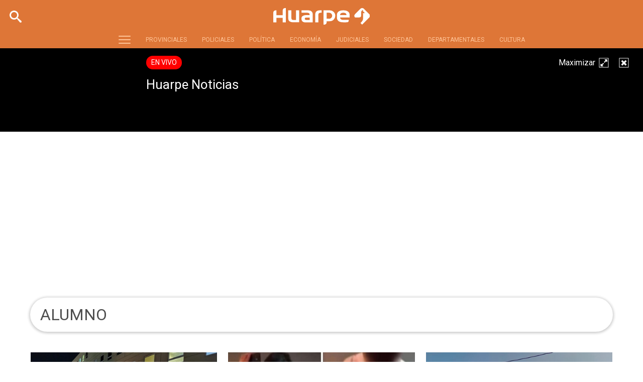

--- FILE ---
content_type: text/html; charset=utf-8
request_url: https://www.diariohuarpe.com/tags/alumno
body_size: 19948
content:
<!DOCTYPE html><html xmlns="http://www.w3.org/1999/xhtml" xml:lang="es" lang="es" xmlns:fb="http://www.facebook.com/2008/fbml" itemid="https://www.diariohuarpe.com/tags/alumno" itemtype="http://schema.org/WebSite" itemscope xmlns:og="http://opengraphprotocol.org/schema/"><head prefix="og: http://ogp.me/ns#"><script>dataLayer=[{section:"alumno",pageType:"section",contentRestrictions:"free_access"}]</script><script custom-element="marfeel" type="text/javascript" class="borrarScript">!function(){"use strict";function i(e){var t=!(1<arguments.length&&void 0!==arguments[1])||arguments[1],c=document.createElement("script");c.src=e,t?c.type="module":(c.async=!0,c.type="text/javascript",c.setAttribute("nomodule",""));var n=document.getElementsByTagName("script")[0];n.parentNode.insertBefore(c,n)}!function(e,t){!function(e,t,c){var n,a,o;c.accountId=t,null!==(n=e.marfeel)&&void 0!==n||(e.marfeel={}),null!==(a=(o=e.marfeel).cmd)&&void 0!==a||(o.cmd=[]),e.marfeel.config=c;var r="https://sdk.mrf.io/statics";i("".concat(r,"/marfeel-sdk.js?id=").concat(t),!0),i("".concat(r,"/marfeel-sdk.es5.js?id=").concat(t),!1)}(e,9721,2<arguments.length&&void 0!==arguments[2]?arguments[2]:{})}(window,9721,{})}()</script><script>function loadScript(url, callback) {
        var script = document.createElement("script")
        script.type = "text/javascript";
    
        if (script.readyState) {
            // handle IE
            script.onreadystatechange = function() {
                if (script.readyState == "loaded" || script.readyState == "complete") {
                    script.onreadystatechange = null;
                    callback();
                }
            };
        } else {
            // handle other browsers
            script.onload = function() {
                callback();
            };
        }
    
        script.src = url;
        document.getElementsByTagName("head")[0].appendChild(script);
    }
    
    loadScript("https://www.gstatic.com/firebasejs/5.3.0/firebase-app.js", function() {
    	loadScript("https://www.gstatic.com/firebasejs/5.3.0/firebase-messaging.js", function() {
    		//En desarrollo, desinstalamos el SW.
    		
    		var config = {
    			messagingSenderId: "942700704429"
    		};
    
    		window.onload = function () {
    			firebase.initializeApp(config);
    			const pushModal = document.querySelector('.notificacion-modal');
    			const messaging = firebase.messaging();
    			messaging.usePublicVapidKey("BHjw0jrFZSif33WSVsx_unfaudWm9HqixMBw4Q6_CP4zt5W64pHfH9L0dH54dW77UgoDyUVIhFySAdC7DcFPr40");
    
    			if ('serviceWorker' in navigator && 'PushManager' in window) {
    				console.log('Service Worker and Push is supported');
    				navigator.serviceWorker.register("/sw.js?messagingSenderId=942700704429&version=D")
    				.then(function(registration) {
    
    					if (!navigator.serviceWorker.controller) {
    						return;
    					}
    
    					var preventDevToolsReloadLoop;
    					navigator.serviceWorker.addEventListener('controllerchange', function (event) {					
    						if (preventDevToolsReloadLoop) return;
    						preventDevToolsReloadLoop = true;
    						console.log('Controller loaded');
    						window.location.reload();
    					});
    
    					console.log('Service Worker is registered', registration);
    					messaging.useServiceWorker(registration);  
    
    					
    				})
    				.catch(function(error) {
    					console.error('Service Worker Error', error);
    				});
    
    				pushModal.querySelector('.btn--link').addEventListener('click', function () {
    					createCookie("notificacion", 'false');
    					pushModal.style.display = "none";
    				});
    
    				if(!readCookie("notificacion") && Notification.permission == 'default'){
    					pushModal.style.display = "block";
    					pushModal.querySelector('.aceptar').addEventListener('click', function () {
    						pushModal.style.display = "none";
    						requestNotification();
    					});
    				}
    
    				if (Notification.permission != 'default') requestNotification();
    			} else {
    				console.warn('Push messaging is not supported');
    			}
    
    			function doPost(url, body, get) {
    				var xhr = new XMLHttpRequest();
    				if (get)
    					xhr.open("GET", url);
    				else
    					xhr.open("POST", url);
    				xhr.setRequestHeader("Content-Type", "application/json;charset=UTF-8");
    				if (body)
    					xhr.send(JSON.stringify(body));
    				else
    					xhr.send("");
    			}
    
    			messaging.onMessage(function(payload) {
    				console.log("onMessage" , payload)
    				const notificationTitle = payload.data.title;
    				const notificationOptions = {
    					icon: 'img/push/notification.png',
    					badge: 'img/push/badge.png',
    					vibrate: [100, 50, 100],
    					data: {
    						dateOfArrival: Date.now(),
    						nota: payload.data.nota,
    						url_destino: payload.data.url_destino,
    						id_notificacion: payload.data.id_notificacion
    					}
    				};
    				if (payload.data.image)
    					notificationOptions.image = payload.data.image
    
    
    				if(payload.data && payload.data.body ){
    					if( payload.data.body.indexOf("...")!= -1 )
    						notificationOptions["body"]=payload.data.body.replace("...","")
    					else 
    						notificationTitle=payload.data.body;
    			    }
    
    
    				if (!("Notification" in window)) {
    					console.log("This browser does not support system notifications");
    				} else if (Notification.permission === "granted") {
    					try {
    						var notification = new Notification(notificationTitle,notificationOptions);
    
    						notification.onclick = function(event) {
    							event.preventDefault();
    							if (payload.data.url_destino) {
    								window.open(payload.data.url_destino, '_blank');
    							} else if (payload.data.nota) {
    								window.open(payload.data.nota, '_blank');
    							} else {
    								window.open('https://www.diariohuarpe.com', '_blank');
    							}
    							notification.close();
    						}
    					}
    					catch(e) { //TODO MOSTRAR LA NOTIFICACION EN EL HTML ?
    						console.log("Error al mostrar notificacion en primer plano", e)
    					}
    				}
    			});
    
    			messaging.onTokenRefresh(function() {
    				messaging
    					.getToken()
    					.then(function(refreshedToken) {
    						console.log("Token refreshed.");
    						setTokenSentToServer(false);
    						sendTokenToServer(refreshedToken);
    					})
    					.catch(function(err) {
    						console.log("Unable to retrieve refreshed token ", err);
    						showToken("Unable to retrieve refreshed token ", err);
    					});
    			});
    
    			function sendTokenToServer(currentToken) {
    				if (!isTokenSentToServer()) {
    					console.log("Sending token to server...");
    					setTokenSentToServer(true);
    
    					doPost("/webpush/subscribe", {
    						token: currentToken
    					});
    				} else {
    					console.log(
    						"Token already sent to server so won't send it again " +
    							"unless it changes"
    					);
    				}
    			}
    
    			function isTokenSentToServer() {
    				return window.localStorage.getItem("sentToServer") === 1;
    			}
    
    			function setTokenSentToServer(sent) {
    				window.localStorage.setItem("sentToServer", sent ? 1 : 0);
    			}
    
    			function requestNotification() {
    				messaging
    					.requestPermission()
    					.then(function () {
    						console.log("Notification permission granted firebase.");
    						messaging.getToken().then(function (currentToken) {
    							if (currentToken) {
    								sendTokenToServer(currentToken);
    
    								ga('send', 'event', {
    									eventCategory: 'NTG push notification',
    									eventAction: 'click',
    									eventLabel: document.title,
    									nonInteraction: false
    								});
    							} else {
    								console.log('No Instance ID token available. Request permission to generate one.');
    								updateUIForPushPermissionRequired();
    								setTokenSentToServer(false);
    							}
    						}).catch(function (err) {
    							console.log('An error occurred while retrieving token. ', err);
    							setTokenSentToServer(false);
    						});
    					})
    					.catch(function (err) {
    						console.log("Unable to get permission to notify.", err);
    					});
    			}
    		}		
    	})
    })</script><link rel="manifest" href="/img/favicons/manifest.json"><script type="text/javascript"></script><script type="text/javascript">PPP_VIDEOJS_JS="https://pubads.g.doubleclick.net/gampad/ads?iu=/21753329716/Video&description_url=[placeholder]&env=vp&impl=s&correlator=&tfcd=0&npa=0&gdfp_req=1&output=vast&sz=400x300|640x480&ciu_szs=300x250,320x50,320x100,336x280,728x90&unviewed_position_start=1"</script><meta charset="utf-8"><meta name="viewport" content="width=device-width"><div itemscope="itemscope" itemtype="http://schema.org/Person" itemprop="author"><meta itemprop="name" content="Diario Huarpe"><meta itemprop="url" content="https://www.diariohuarpe.com"></div><meta name="twitter:card" content="summary_large_image"><meta name="twitter:site" content="@DiarioHuarpeCom"><meta name="twitter:creator" content="@DiarioHuarpeCom"><meta property="og:site_name" content="Diario Huarpe"><meta name="robots" content="index, follow"><meta name="distribution" content="global"><meta name="rating" content="general"><meta name="language" content="es_AR.UTF-8"><meta itemscope itemprop="mainEntityOfPage" itemtype="https://schema.org/WebPage"><meta itemprop="genre" content="News"><meta http-equiv="X-UA-Compatible" content="IE=edge"><meta http-equiv="Content-Type" content="text/html; charset=utf-8"><meta name="geo.region" content="AR-J"><meta name="geo.placename" content="San Juan"><meta name="geo.position" content="-31.530229;-68.556748"><meta name="ICBM" content="-31.530229, -68.556748"><meta property="og:site_name" content="Diario Huarpe"><meta property="og:title" content="Le dieron una paliza a un alumno de 13 a&#xF1;os porque se le fue la pelota a un &#xE1;rbol"><meta itemprop="name" content="Le dieron una paliza a un alumno de 13 a&#xF1;os porque se le fue la pelota a un &#xE1;rbol"><meta name="twitter:title" content="Le dieron una paliza a un alumno de 13 a&#xF1;os porque se le fue la pelota a un &#xE1;rbol"><meta name="keywords" content="noticias,alumno"><meta property="fb:admins" content="100000000066596"><meta property="fb:app_id" content="285780951504485"><meta property="fb:pages" content="130259190347711"><meta itemprop="headline" content="Le dieron una paliza a un alumno de 13 a&#xF1;os porque se le fue la pelota a un &#xE1;rbol"><title>Le dieron una paliza a un alumno de 13 a&#xF1;os porque se le fue la pelota a un &#xE1;rbol</title><link rel="shortcut icon" href="https://www.diariohuarpe.com/img/favicons/favicon.ico"><link rel="apple-touch-icon" sizes="57x57" href="https://www.diariohuarpe.com/img/favicons/apple-icon-57x57.png"><link rel="apple-touch-icon" sizes="60x60" href="https://www.diariohuarpe.com/img/favicons/apple-icon-60x60.png"><link rel="apple-touch-icon" sizes="72x72" href="https://www.diariohuarpe.com/img/favicons/apple-icon-72x72.png"><link rel="apple-touch-icon" sizes="76x76" href="https://www.diariohuarpe.com/img/favicons/apple-icon-76x76.png"><link rel="apple-touch-icon" sizes="114x114" href="https://www.diariohuarpe.com/img/favicons/apple-icon-114x114.png"><link rel="apple-touch-icon" sizes="120x120" href="https://www.diariohuarpe.com/img/favicons/apple-icon-120x120.png"><link rel="apple-touch-icon" sizes="144x144" href="https://www.diariohuarpe.com/img/favicons/apple-icon-144x144.png"><link rel="apple-touch-icon" sizes="152x152" href="https://www.diariohuarpe.com/img/favicons/apple-icon-152x152.png"><link rel="apple-touch-icon" sizes="180x180" href="https://www.diariohuarpe.com/img/favicons/apple-icon-180x180.png"><link rel="icon" type="image/png" sizes="192x192" href="https://www.diariohuarpe.com/img/favicons/android-icon-192x192.png"><link rel="icon" type="image/png" sizes="32x32" href="https://www.diariohuarpe.com/img/favicons/favicon-32x32.png"><link rel="icon" type="image/png" sizes="96x96" href="https://www.diariohuarpe.com/img/favicons/favicon-96x96.png"><link rel="icon" type="image/png" sizes="16x16" href="https://www.diariohuarpe.com/img/favicons/favicon-16x16.png"><link rel="manifest" href="https://www.diariohuarpe.com/img/favicons/manifest.json"><meta name="application-name" content="Diario Huarpe"><meta name="apple-mobile-web-app-status-bar-style" content="black-translucent"><meta name="msapplication-TileColor" content="#DE7637"><meta name="msapplication-TileImage" content="https://www.diariohuarpe.com/img/favicons/ms-icon-144x144.png"><meta name="theme-color" content="#DE7637"><meta name="description" content="Huarpe"><meta property="description" content="Huarpe"><meta name="twitter:description" content="Huarpe"><meta name="twitter:image" content="https://www.diariohuarpe.com/img/estructura/og_image.jpg"><meta property="og:image" content="https://www.diariohuarpe.com/img/estructura/og_image.jpg"><meta property="og:type" content="website"><link rel="canonical" href="https://www.diariohuarpe.com/tags/alumno"><meta itemprop="url" content="https://www.diariohuarpe.com/tags/alumno"><meta property="og:url" content="https://www.diariohuarpe.com/tags/alumno"><meta name="cXenseParse:pageclass" content="frontpage"><meta property="og:title" content="Le dieron una paliza a un alumno de 13 a&#xF1;os porque se le fue la pelota a un &#xE1;rbol"><meta itemprop="name" content="Le dieron una paliza a un alumno de 13 a&#xF1;os porque se le fue la pelota a un &#xE1;rbol"><meta name="twitter:title" content="Le dieron una paliza a un alumno de 13 a&#xF1;os porque se le fue la pelota a un &#xE1;rbol"><title>Le dieron una paliza a un alumno de 13 a&#xF1;os porque se le fue la pelota a un &#xE1;rbol</title><meta name="keywords" content="noticias,alumno"><meta name="news_keywords" content="noticias,alumno"><meta itemprop="keywords" content="noticias"><meta itemprop="keywords" content="alumno"><meta property="fb:admins" content="100000000066596"><meta property="fb:app_id" content="285780951504485"><meta property="fb:pages" content="130259190347711"><meta itemprop="headline" content="Le dieron una paliza a un alumno de 13 a&#xF1;os porque se le fue la pelota a un &#xE1;rbol"><link rel="shortcut icon" href="https://www.diariohuarpe.com/img/favicons/favicon.ico"><link rel="apple-touch-icon" sizes="57x57" href="https://www.diariohuarpe.com/img/favicons/apple-icon-57x57.png"><link rel="apple-touch-icon" sizes="60x60" href="https://www.diariohuarpe.com/img/favicons/apple-icon-60x60.png"><link rel="apple-touch-icon" sizes="72x72" href="https://www.diariohuarpe.com/img/favicons/apple-icon-72x72.png"><link rel="apple-touch-icon" sizes="76x76" href="https://www.diariohuarpe.com/img/favicons/apple-icon-76x76.png"><link rel="apple-touch-icon" sizes="114x114" href="https://www.diariohuarpe.com/img/favicons/apple-icon-114x114.png"><link rel="apple-touch-icon" sizes="120x120" href="https://www.diariohuarpe.com/img/favicons/apple-icon-120x120.png"><link rel="apple-touch-icon" sizes="144x144" href="https://www.diariohuarpe.com/img/favicons/apple-icon-144x144.png"><link rel="apple-touch-icon" sizes="152x152" href="https://www.diariohuarpe.com/img/favicons/apple-icon-152x152.png"><link rel="apple-touch-icon" sizes="180x180" href="https://www.diariohuarpe.com/img/favicons/apple-icon-180x180.png"><link rel="icon" type="image/png" sizes="192x192" href="https://www.diariohuarpe.com/img/favicons/android-icon-192x192.png"><link rel="icon" type="image/png" sizes="32x32" href="https://www.diariohuarpe.com/img/favicons/favicon-32x32.png"><link rel="icon" type="image/png" sizes="96x96" href="https://www.diariohuarpe.com/img/favicons/favicon-96x96.png"><link rel="icon" type="image/png" sizes="16x16" href="https://www.diariohuarpe.com/img/favicons/favicon-16x16.png"><link rel="manifest" href="https://www.diariohuarpe.com/img/favicons/manifest.json"><meta property="og:type" content="article"><meta name="twitter:image" content="https://www.diariohuarpe.com/img/estructura/og_image.jpg"><meta property="og:image" content="https://www.diariohuarpe.com/img/estructura/og_image.jpg"><meta property="og:description" content="Huarpe"><meta name="description" content="Huarpe"><meta property="description" content="Huarpe"><meta name="twitter:description" content="Huarpe"><link rel="canonical" href="https://www.diariohuarpe.com/tags/alumno"><meta itemprop="url" content="https://www.diariohuarpe.com/tags/alumno"><meta property="og:url" content="https://www.diariohuarpe.com/tags/alumno"><div style="display:none" itemprop="publisher" itemscope itemtype="https://schema.org/Organization"><div itemprop="logo" itemscope itemtype="https://schema.org/ImageObject"><meta itemprop="url" content="https://www.diariohuarpe.com/img/estructura/datos_huarpe_o_revert.png"><meta itemprop="width" content="600"><meta itemprop="height" content="60"></div><meta itemprop="name" content="Diario Huarpe"></div><script type="text/javascript">!function(e,t,r){e.async=1,e.src="//cdn.taboola.com/libtrc/diariohuarpe-network/loader.js",t.parentNode.insertBefore(e,t)}(document.createElement("script"),document.getElementsByTagName("script")[0])</script><link rel="preconnect" href="https://fonts.gstatic.com"><link href="https://fonts.googleapis.com/css2?family=Aleo&amp;family=Merriweather&amp;family=Roboto+Slab:wght@300;700&amp;family=Roboto:wght@300;400;700&amp;display=swap" rel="stylesheet"><link rel="stylesheet" type="text/css" href="/css/style.8e315e1.css"><link rel="stylesheet" type="text/css" href="/libs/slick/slick.f38b2db.css"><link rel="stylesheet" type="text/css" href="/libs/lightGallery/css/lightgallery.cb6ec15.css"><link rel="stylesheet" type="text/css" href="/libs/jquery-modal/jquery.modal.779f4f1.css"><link rel="stylesheet" type="text/css" href="/libs/videojs/video-js.20e19d8.css"><link rel="stylesheet" type="text/css" href="/libs/videojs/videojs.ima.faad6d6.css"><link rel="stylesheet" type="text/css" href="/libs/videojs/vsg-skin.a46946c.css"><link rel="stylesheet" type="text/css" href="/libs/add-to-homescreen/style/addtohomescreen.75e99f8.css"><link rel="stylesheet" type="text/css" href="/libs/magicsuggest/magicsuggest.6d97850.css"><link rel="stylesheet" type="text/css" href="/libs/swiper/css/swiper.1d81474.css"><script>var RECAPTCHA_SITEKEY="6LeKyZEUAAAAABkGrBsZW68Hz8qCO3kNw66D_zhB",FACEBOOK_TOKEN="2349821488585242|QH_ReDdW3GvvWhG63pkiyFafRYk"</script><script type="text/javascript" async src="https://imasdk.googleapis.com/js/sdkloader/ima3.js"></script><script type="text/javascript" src="/js/ads.6dfe9a4.js"></script><script type="text/javascript" src="/js/all.min.2905851.js" async></script><script type="text/javascript" src="/js/videojs.min.2b00e84.js"></script><script src="https://www.youtube.com/iframe_api" defer="defer"></script><script async src="https://www.googletagmanager.com/gtag/js?id=G-KPC815GE0M"></script><script>function gtag(){dataLayer.push(arguments)}window.dataLayer=window.dataLayer||[],gtag("js",new Date),gtag("config","G-KPC815GE0M")</script><div id="fb-root"></div><script>!function(e,t,n){var s,o=e.getElementsByTagName(t)[0];e.getElementById(n)||((s=e.createElement(t)).id=n,s.src="https://connect.facebook.net/es_LA/sdk.js#xfbml=1&version=v3.1&appId=285780951504485",o.parentNode.insertBefore(s,o))}(document,"script","facebook-jssdk")</script><script>!function(e,t,n,c,o,a,f){e.fbq||(o=e.fbq=function(){o.callMethod?o.callMethod.apply(o,arguments):o.queue.push(arguments)},e._fbq||(e._fbq=o),(o.push=o).loaded=!0,o.version="2.0",o.queue=[],(a=t.createElement(n)).async=!0,a.src="https://connect.facebook.net/en_US/fbevents.js",(f=t.getElementsByTagName(n)[0]).parentNode.insertBefore(a,f))}(window,document,"script"),fbq("init","2165235240371958"),fbq("track","PageView")</script><noscript><img height="1" width="1" style="display:none" src="https://www.facebook.com/tr?id=2165235240371958&amp;ev=PageView&amp;noscript=1"></noscript><script src="https://www.google.com/recaptcha/api.js?render=6LeKyZEUAAAAABkGrBsZW68Hz8qCO3kNw66D_zhB"></script><script>window.marfeel=window.marfeel||{cmd:[]},window.marfeel.cmd.push(["compass",function(a){a.setPageVar("tipo","Tag"),a.setPageVar("key","alumno"),a.setPageVar("link","/tags/alumno")}])</script><meta name="dailymotion-domain-verification" content="dm3588tzrz003k5wg"><script type="text/javascript">!function(){"use strict";function i(e){var t=!(1<arguments.length&&void 0!==arguments[1])||arguments[1],c=document.createElement("script");c.src=e,t?c.type="module":(c.async=!0,c.type="text/javascript",c.setAttribute("nomodule",""));var n=document.getElementsByTagName("script")[0];n.parentNode.insertBefore(c,n)}!function(e,t){!function(e,t,c){var n,a,o;c.accountId=9721,null!==(n=e.marfeel)&&void 0!==n||(e.marfeel={}),null!==(a=(o=e.marfeel).cmd)&&void 0!==a||(o.cmd=[]),e.marfeel.config=c;var r="https://sdk.mrf.io/statics";i("".concat(r,"/marfeel-sdk.js?id=").concat(9721),!0),i("".concat(r,"/marfeel-sdk.es5.js?id=").concat(9721),!1)}(e,0,2<arguments.length&&void 0!==arguments[2]?arguments[2]:{})}(window,9721,{})}()</script><div id="login_modal" class="modal"><div class="registro contenedor"><h6 class="titulo">Ingres&#xE1; con tu cuenta de Facebook o Google</h6><div class="botones--sociales"><div class="boton facebook"><a href="/auth/facebook" class="showOverlay noAjax showOverlay"><img src="/img/varios/facebook_icon.png" width="50px"> Ingres&#xE1; con Facebook</a></div><div class="boton google"><a href="/auth/google" class="showOverlay noAjax showOverlay"><img src="/img/varios/google_icon.png" width="50px"> Ingres&#xE1; con Google</a></div></div><h7>&#xD3; con tu cuenta HUARPE</h7><div class="login-cont"><form class="l_formulario" id="l_formulario" method="post" action><div class="form-item"><input type="email" placeholder="Email" id="l_email" name="l_email" value required></div><div class="form-item"><input type="password" placeholder="Contrase&#xF1;a" id="l_password" name="l_password" value required></div><button class="btn--primary" id="ingresar">Iniciar Sesi&#xF3;n</button><div class="left"><input type="checkbox" name="recordar" id="recordar" checked="checked"> Recordar mi usuario</div><div class="right"><a href="#recuperar_modal" class="link-modal" rel="modal:open" id="recuperar">Olvid&#xE9; mi contrase&#xF1;a</a></div><div id="response"></div></form><h6>&#xBF;No est&#xE1;s registrado?</h6><a href="/registro" rel="modal:close" id="registro" class="btn--primary">CREA TU CUENTA</a><p class="gratis">&#xA1;Es Gratis!</p></div></div></div><div id="complete_login_modal" class="modal" style="width:100%"></div><div id="recuperar_modal" class="modal"><div class="login-cont rec_pass"><p class="texto">Ingres&#xE1; su correo de Email para recuperar contrase&#xF1;a</p><form class="recuperar_formulario" id="recuperar_formulario" method="post" action><div class="form-item"><input type="email" placeholder="Email" id="recuperar_email_" name="recuperar_email_" value required></div><button class="btn--primary" id="recuperar_c_">Aceptar</button></form><div id="response_cambio"></div></div></div><div id="dni_modal" class="modal"><div class="dni-cont"><p>Ingres&#xE1; su DNI por unica vez.</p><form class="dni_formulario" id="dni_formulario" method="post" action><input type="hidden" name="concurso" id="dni_concurso"><div class="form-item"><input type="text" placeholder="DNI" id="dni" name="dni" value required></div><button class="btn--primary" id="dni_aceptar">Aceptar</button><div id="response"></div></form></div></div><div class="notificacion-modal"><div class="logo"><img src="[data-uri]" alt="huarpe"></div><p class="text">&#xBF;Quer&#xE9;s recibir notificaciones de alertas?</p><div class="botones"><button type="button" class="btn--link">No, gracias</button> <button type="button" class="aceptar btn--primary">Aceptar</button></div></div><script async="async" src="https://www.googletagservices.com/tag/js/gpt.js"></script><script async id="ebx" src="//applets.ebxcdn.com/ebx.js"></script></head><body class="body"><div class="interstitial-mobile"></div><div class="interstitial-desktop"></div><div style="display:none" class="publicidad-oculta mobile"></div><div style="display:none" class="publicidad-oculta desktop"></div><div class="loading hidden"><div class="contenedor"><img alt="Huarpe" src="[data-uri]"></div></div><header class="header"><div class="cont_header"><div class="cont-menu-desktop"><div class="contenedor grid"><button class="hamburger hamburger--elastic js-hamburger" type="button"><span class="hamburger-box"><span class="hamburger-inner"></span></span></button><ul class="navbar-menu-desktop"><li class="menu_ menu_provinciales"><a href="/provinciales">PROVINCIALES</a></li><li class="menu_ menu_policiales"><a href="/policiales">POLICIALES</a></li><li class="menu_ menu_politica"><a href="/politica">POL&#xCD;TICA</a></li><li class="menu_ menu_economia"><a href="/economia">ECONOM&#xCD;A</a></li><li class="menu_ menu_judiciales"><a href="/judiciales">JUDICIALES</a></li><li class="menu_ menu_sociedad"><a href="/sociedad">SOCIEDAD</a></li><li class="menu_ menu_departamentales"><a href="/departamentales">DEPARTAMENTALES</a></li><li class="menu_ menu_cultura-y-espectaculos"><a href="/cultura-y-espectaculos">CULTURA</a></li></ul></div></div><a class="logo" href="/"><img class="logo_normal" alt="Huarpe" src="[data-uri]"></a><nav class="navbar"><div class="navbar-menu"><div class="menu-mobile"><div class="cont_opciones"><div class="opciones ntabs"><div class="item secciones is-active ntabslink"><a href="#ntab-secciones"><svg class="icon icon-menu"><use xlink:href="#icon-menu"/></svg> <span>SECCIONES</span></a></div><div class="item clima ntabslink"><a href="#ntab-clima"><svg class="icon icon-Sun"><use xlink:href="/icoMoon/symbol-defs.svg#icon-Sun"/></svg><span>CLIMA</span></a></div><div class="item buscador ntabslink"><a href="#ntab-buscador"><svg class="icon icon-search"><use xlink:href="/icoMoon/symbol-defs.svg#icon-search"/></svg></a></div></div></div><div class="cuerpo"><div class="ntabscontent secciones" id="ntab-secciones"><ul class="menu"><li><a href="/eco-huarpe">Eco Huarpe</a></li><li><a href="/negocios">Huarpe Negocios</a></li><li><a href="/deportes">Huarpe Deportivo</a></li><li><a href="/provinciales">Provinciales</a></li><li><a href="/policiales">Policiales</a></li><li><a href="/politica">Pol&#xED;tica</a></li><li><a href="/economia">Econom&#xED;a</a></li><li><a href="/judiciales">Judiciales</a></li><li><a href="/sociedad">Sociedad</a></li><li><a href="/departamentales">Departamentales</a></li><li><a href="/cultura-y-espectaculos">Cultura y Espect&#xE1;culos</a></li><li><a href="/solidaridad">Solidaridad</a></li><li><a href="/opinion">Opini&#xF3;n</a></li><li><a href="/mundo">Mundo</a></li></ul></div><div class="ntabscontent clima" id="ntab-clima"><div class="grid cont_clima"><div class="item-12"><p class="ahora">AHORA SAN JUAN</p></div><div class="item-12"><a href="/clima"><p class="temp"><svg class="icon icon-Sun"><use xlink:href="#icon-Sun"/></svg> 35 C&#xB0;</p></a></div><div class="item-12"><p class="info"></p></div><div class="item-6 proximo collapse"><p class="dia">Mi&#xE9;rcoles</p><p class="icono"><svg class="icon icon-"><use xlink:href="#"/></svg></p><p class="temperatura">24 C&#xB0; / 36 C&#xB0;</p></div><div class="item-6 proximo collapse"><p class="dia">Jueves</p><p class="icono"><svg class="icon icon-"><use xlink:href="#"/></svg></p><p class="temperatura">23 C&#xB0; / 37 C&#xB0;</p></div></div></div><div class="ntabscontent buscador" id="ntab-buscador"><div class="grid cont_buscador"><div class="item-12"><form method="GET" action="/busqueda"><input type="search" name="q" class="search-text" placeholder="Buscar..." autocomplete="off" required> <input type="submit" value="BUSCAR" class="btn--primary search-submit"></form></div></div></div></div></div><div class="contenedor grid menu_desktop"><div class="item-3"><ul class="menu"><li><a href="/eco-huarpe">Eco Huarpe</a></li><li><a href="/negocios">Huarpe Negocios</a></li><li><a href="/deportes">Huarpe Deportivo</a></li><li><a href="/provinciales">Provinciales</a></li><li><a href="/policiales">Policiales</a></li><li><a href="/politica">Pol&#xED;tica</a></li><li><a href="/economia">Econom&#xED;a</a></li><li><a href="/judiciales">Judiciales</a></li></ul></div><div class="item-3"><ul class="menu"><li><a href="/sociedad">Sociedad</a></li><li><a href="/departamentales">Departamentales</a></li><li><a href="/cultura-y-espectaculos">Cultura y Espect&#xE1;culos</a></li><li><a href="/solidaridad">Solidaridad</a></li><li><a href="/opinion">Opini&#xF3;n</a></li><li><a href="/mundo">Mundo</a></li></ul></div><div class="item-6"><div class="grid Eco Huarpe"></div><div class="grid Huarpe Negocios"></div><div class="grid Huarpe Deportivo"></div><div class="grid Provinciales"></div><div class="grid Policiales"></div><div class="grid Pol&#xED;tica"></div><div class="grid Econom&#xED;a"></div><div class="grid Judiciales"></div><div class="grid Sociedad"></div><div class="grid Departamentales"></div><div class="grid Cultura y Espect&#xE1;culos"></div><div class="grid Solidaridad"></div><div class="grid Opini&#xF3;n"></div><div class="grid Mundo"></div></div></div></div></nav><div class="login-box unlogged"><svg class="triangle" xmlns="http://www.w3.org/2000/svg" width="25" height="26" viewbox="0 0 25 26" fill="none"><path d="M0 26L25 0V13V26H0Z" fill="#DE640A"/></svg><div class="login-btn"><a class="btn" href="/login">INGRESAR</a></div><div class="register-btn"><a class="btn" href="/registro">REGISTRARSE</a></div></div><div class="login-box logged"><svg class="triangle" xmlns="http://www.w3.org/2000/svg" width="25" height="26" viewbox="0 0 25 26" fill="none"><path d="M0 26L25 0V13V26H0Z" fill="#FFFFFF"/></svg><div class="login-btn"><a class="btn" href="/mi-cuenta">Ir al perfil</a></div><div class="register-btn"><img src="/img/estructura/cerrar_sesion.svg" alt="cerrar sesion"> <a class="btn" id="logout" href="/logout">Cerrar sesi&#xF3;n</a></div></div><div class="objetos"><div class="cont_search"><form class="search-form" method="GET" action="/busqueda"><input type="search" name="q" class="search-text" placeholder="Buscar..." autocomplete="off" required> <input type="submit" value class="search-submit"></form></div></div></div></header><script async src="https://pagead2.googlesyndication.com/pagead/js/adsbygoogle.js?client=ca-pub-8058679974123390" crossorigin="anonymous"></script><script type="text/javascript" src="https://ads.vidoomy.com/diariohuarpe_6339.js" async></script><div class="aux_header is-video" aria-hidden="true"><div class="en_vivo minimizado"><div class="contenedor"><div class="cont-video"><div class="video"><div class="video-wrapper"><iframe src="https://player.kick.com/huarpetv" height="720" width="1280" frameborder="0" scrolling="no" allowfullscreen="true"></iframe></div></div></div><div class="cont-text"><div class="texto"><div class="text-top"><p>EN VIVO</p><div class="text-buttons"><div class="size_vivo"><a class="size_button"><img src="/img/varios/expand.png"></a></div><a class="v_close"><img src="/img/varios/close-video.png" alt></a></div></div><h2 class="titulo">Huarpe Noticias</h2></div></div></div></div></div><div class="publicidad_footer_sticky"><div class="cont_sticky"><img class="close_sticky" height="24" width="24" src="/img/varios/cruz_sticky.png"><div class="isMobile"><div class="contenedor__publicidad" data-tipo="tipo_desktop" data-no-desktop="false" data-no-mobile="false" data-tipo-spot="desktop"><div class="publicidad H52"><div class="gpt-load" data-gpt="/21753329716/huapre_home_sticky" data-size="[[728, 90]]"></div></div></div><div class="contenedor__publicidad" data-tipo="tipo_desktop" data-no-desktop="true" data-no-mobile="false" data-tipo-spot="mobile"><div class="publicidad H52"><div class="gpt-load" data-gpt="/21753329716/huarpe_mob_home_sticky" data-size="[[320,50]]"></div></div></div></div><div class="isDesktop"><div class="contenedor__publicidad" data-tipo="tipo_desktop" data-no-desktop="false" data-no-mobile="false" data-tipo-spot="desktop"><div class="publicidad H52"><div class="gpt-load" data-gpt="/21753329716/huapre_home_sticky" data-size="[[728, 90]]"></div></div></div><div class="contenedor__publicidad" data-tipo="tipo_desktop" data-no-desktop="true" data-no-mobile="false" data-tipo-spot="mobile"><div class="publicidad H52"><div class="gpt-load" data-gpt="/21753329716/huarpe_mob_home_sticky" data-size="[[320,50]]"></div></div></div></div></div></div><div id="sitio"><input id="alumno" class="datos_ubicacion" type="hidden" data-gpt_seccion="huarpe" data-gpt_subseccion="tags"> <input type="hidden" name="more" id="more" value="true"> <input type="hidden" name="tag" id="tag" value="alumno"> <input type="hidden" name="tagId" id="tagId" value="5dd52de36d6ac5001328a245"><section class="tags"><div class="contenedor grid"><div class="tag_nombre"><div class="grid justify-space"><div class="data">ALUMNO</div></div></div><div class="notas_seccion_ grid"><div class="item-4"><article class="nota nota-lista nota_gen"><input style="display:none" class="nota_fecha_input" data-fecha-a="1760740800000"><div class="media"><figure class="video-wrapper"><a href="/nota/grave-agresion-a-un-alumno-de-13-anos-lo-golpearon-tras-perder-una-pelota-2025101719400"><img class="lazyload" data-sizes="auto" alt="Le dieron una paliza a un alumno de 13 a&#xF1;os porque se le fue la pelota a un &#xE1;rbol" data-optimumx="1" data-src="https://pxbcdn.diariohuarpe.com/huarpe/052025/1747055586112/b8e856eb-8fe8-4f46-8121-ff7e2b01166b-jpeg..jpeg?&amp;cw=320&amp;ch=200" data-srcset="https://pxbcdn.diariohuarpe.com/huarpe/052025/1747055586112/b8e856eb-8fe8-4f46-8121-ff7e2b01166b-jpeg..jpeg?&amp;cw=123&amp;ch=69.126 123w,https://pxbcdn.diariohuarpe.com/huarpe/052025/1747055586112/b8e856eb-8fe8-4f46-8121-ff7e2b01166b-jpeg..jpeg?&amp;cw=480&amp;ch=269.76000000000005 480w,https://pxbcdn.diariohuarpe.com/huarpe/052025/1747055586112/b8e856eb-8fe8-4f46-8121-ff7e2b01166b-jpeg..jpeg?&amp;cw=600&amp;ch=337.20000000000005 600w,https://pxbcdn.diariohuarpe.com/huarpe/052025/1747055586112/b8e856eb-8fe8-4f46-8121-ff7e2b01166b-jpeg..jpeg?&amp;cw=720&amp;ch=404.64000000000004 720w,https://pxbcdn.diariohuarpe.com/huarpe/052025/1747055586112/b8e856eb-8fe8-4f46-8121-ff7e2b01166b-jpeg..jpeg?&amp;cw=960&amp;ch=539.5200000000001 960w,https://pxbcdn.diariohuarpe.com/huarpe/052025/1747055586112/b8e856eb-8fe8-4f46-8121-ff7e2b01166b-jpeg..jpeg?&amp;cw=1024&amp;ch=575.488 1024w"><noscript><img alt="Le dieron una paliza a un alumno de 13 a&#xF1;os porque se le fue la pelota a un &#xE1;rbol" sizes="auto" optimumx="1" src="https://pxbcdn.diariohuarpe.com/huarpe/052025/1747055586112/b8e856eb-8fe8-4f46-8121-ff7e2b01166b-jpeg..jpeg?&amp;cw=320&amp;ch=200" srcset="https://pxbcdn.diariohuarpe.com/huarpe/052025/1747055586112/b8e856eb-8fe8-4f46-8121-ff7e2b01166b-jpeg..jpeg?&amp;cw=123&amp;ch=69.126 123w,https://pxbcdn.diariohuarpe.com/huarpe/052025/1747055586112/b8e856eb-8fe8-4f46-8121-ff7e2b01166b-jpeg..jpeg?&amp;cw=480&amp;ch=269.76000000000005 480w,https://pxbcdn.diariohuarpe.com/huarpe/052025/1747055586112/b8e856eb-8fe8-4f46-8121-ff7e2b01166b-jpeg..jpeg?&amp;cw=600&amp;ch=337.20000000000005 600w,https://pxbcdn.diariohuarpe.com/huarpe/052025/1747055586112/b8e856eb-8fe8-4f46-8121-ff7e2b01166b-jpeg..jpeg?&amp;cw=720&amp;ch=404.64000000000004 720w,https://pxbcdn.diariohuarpe.com/huarpe/052025/1747055586112/b8e856eb-8fe8-4f46-8121-ff7e2b01166b-jpeg..jpeg?&amp;cw=960&amp;ch=539.5200000000001 960w,https://pxbcdn.diariohuarpe.com/huarpe/052025/1747055586112/b8e856eb-8fe8-4f46-8121-ff7e2b01166b-jpeg..jpeg?&amp;cw=1024&amp;ch=575.488 1024w"></noscript></a></figure></div><div class="data"><div class="volanta"><a href="/nota/grave-agresion-a-un-alumno-de-13-anos-lo-golpearon-tras-perder-una-pelota-2025101719400"><span>Violencia escolar</span></a></div><div class="titulo"><h2><a href="/nota/grave-agresion-a-un-alumno-de-13-anos-lo-golpearon-tras-perder-una-pelota-2025101719400">Le dieron una paliza a un alumno de 13 a&#xF1;os porque se le fue la pelota a un &#xE1;rbol</a></h2></div><div class="introduccion"><p>Un estudiante de una escuela t&#xE9;cnica del microcentro sanjuanino fue brutalmente golpeado por sus compa&#xF1;eros despu&#xE9;s de que la pelota quedara trabada en un &#xE1;rbol.</p></div></div></article></div><div class="item-4"><article class="nota nota-lista nota_gen"><input style="display:none" class="nota_fecha_input" data-fecha-a="1760633280000"><div class="media"><figure class="video-wrapper"><a href="/nota/escandalo-en-cordoba-un-alumno-se-disfrazo-de-mujer-violada-en-su-viaje-de-egresados-2025101613480"><img class="lazyload" data-sizes="auto" alt="Un alumno se disfraz&#xF3; de &#x201C;mujer violada&#x201D; en su viaje de egresados" data-optimumx="1" data-src="https://pxbcdn.diariohuarpe.com/huarpe/102025/1760633739982.jpg?&amp;cw=320&amp;ch=200" data-srcset="https://pxbcdn.diariohuarpe.com/huarpe/102025/1760633739982.jpg?&amp;cw=123&amp;ch=69.1082474226804 123w,https://pxbcdn.diariohuarpe.com/huarpe/102025/1760633739982.jpg?&amp;cw=480&amp;ch=269.69072164948454 480w,https://pxbcdn.diariohuarpe.com/huarpe/102025/1760633739982.jpg?&amp;cw=600&amp;ch=337.11340206185565 600w,https://pxbcdn.diariohuarpe.com/huarpe/102025/1760633739982.jpg?&amp;cw=720&amp;ch=404.5360824742268 720w,https://pxbcdn.diariohuarpe.com/huarpe/102025/1760633739982.jpg?&amp;cw=960&amp;ch=539.3814432989691 960w,https://pxbcdn.diariohuarpe.com/huarpe/102025/1760633739982.jpg?&amp;cw=1024&amp;ch=575.340206185567 1024w"><noscript><img alt="Un alumno se disfraz&#xF3; de &#x201C;mujer violada&#x201D; en su viaje de egresados" sizes="auto" optimumx="1" src="https://pxbcdn.diariohuarpe.com/huarpe/102025/1760633739982.jpg?&amp;cw=320&amp;ch=200" srcset="https://pxbcdn.diariohuarpe.com/huarpe/102025/1760633739982.jpg?&amp;cw=123&amp;ch=69.1082474226804 123w,https://pxbcdn.diariohuarpe.com/huarpe/102025/1760633739982.jpg?&amp;cw=480&amp;ch=269.69072164948454 480w,https://pxbcdn.diariohuarpe.com/huarpe/102025/1760633739982.jpg?&amp;cw=600&amp;ch=337.11340206185565 600w,https://pxbcdn.diariohuarpe.com/huarpe/102025/1760633739982.jpg?&amp;cw=720&amp;ch=404.5360824742268 720w,https://pxbcdn.diariohuarpe.com/huarpe/102025/1760633739982.jpg?&amp;cw=960&amp;ch=539.3814432989691 960w,https://pxbcdn.diariohuarpe.com/huarpe/102025/1760633739982.jpg?&amp;cw=1024&amp;ch=575.340206185567 1024w"></noscript></a></figure></div><div class="data"><div class="volanta"><a href="/nota/escandalo-en-cordoba-un-alumno-se-disfrazo-de-mujer-violada-en-su-viaje-de-egresados-2025101613480"><span>Repudio total</span></a></div><div class="titulo"><h2><a href="/nota/escandalo-en-cordoba-un-alumno-se-disfrazo-de-mujer-violada-en-su-viaje-de-egresados-2025101613480">Un alumno se disfraz&#xF3; de &#x201C;mujer violada&#x201D; en su viaje de egresados</a></h2></div><div class="introduccion"><p>En Bariloche, un estudiante de C&#xF3;rdoba fue filmado con un disfraz que simula violencia sexual, generando repudio entre compa&#xF1;eros, autoridades y la comunidad educativa. La escuela aclar&#xF3; que el viaje era privado y anunci&#xF3; acciones para abordar la situaci&#xF3;n.</p></div></div></article></div><div class="item-4"><article class="nota nota-lista nota_gen"><input style="display:none" class="nota_fecha_input" data-fecha-a="1748619600000"><div class="media"><figure class="video-wrapper"><a href="/nota/una-bala-por-alumno-la-amenaza-a-un-colegio-de-comodoro-rivadavia-202553012400"><img class="lazyload" data-sizes="auto" alt="Investigan amenazas en redes sociales a una escuela de Comodoro Rivadavia: &#x201C;una bala por alumno&#x201D;" data-optimumx="1" data-src="https://pxbcdn.diariohuarpe.com/huarpe/052025/1748619938415/134d9707-7747-45b6-92d6-89f5da0bff7b-jpg..jpg?&amp;cw=320&amp;ch=200" data-srcset="https://pxbcdn.diariohuarpe.com/huarpe/052025/1748619938415/134d9707-7747-45b6-92d6-89f5da0bff7b-jpg..jpg?&amp;cw=123&amp;ch=69.1875 123w,https://pxbcdn.diariohuarpe.com/huarpe/052025/1748619938415/134d9707-7747-45b6-92d6-89f5da0bff7b-jpg..jpg?&amp;cw=480&amp;ch=270 480w,https://pxbcdn.diariohuarpe.com/huarpe/052025/1748619938415/134d9707-7747-45b6-92d6-89f5da0bff7b-jpg..jpg?&amp;cw=600&amp;ch=337.5 600w,https://pxbcdn.diariohuarpe.com/huarpe/052025/1748619938415/134d9707-7747-45b6-92d6-89f5da0bff7b-jpg..jpg?&amp;cw=720&amp;ch=405 720w,https://pxbcdn.diariohuarpe.com/huarpe/052025/1748619938415/134d9707-7747-45b6-92d6-89f5da0bff7b-jpg..jpg?&amp;cw=960&amp;ch=540 960w,https://pxbcdn.diariohuarpe.com/huarpe/052025/1748619938415/134d9707-7747-45b6-92d6-89f5da0bff7b-jpg..jpg?&amp;cw=1024&amp;ch=576 1024w"><noscript><img alt="Investigan amenazas en redes sociales a una escuela de Comodoro Rivadavia: &#x201C;una bala por alumno&#x201D;" sizes="auto" optimumx="1" src="https://pxbcdn.diariohuarpe.com/huarpe/052025/1748619938415/134d9707-7747-45b6-92d6-89f5da0bff7b-jpg..jpg?&amp;cw=320&amp;ch=200" srcset="https://pxbcdn.diariohuarpe.com/huarpe/052025/1748619938415/134d9707-7747-45b6-92d6-89f5da0bff7b-jpg..jpg?&amp;cw=123&amp;ch=69.1875 123w,https://pxbcdn.diariohuarpe.com/huarpe/052025/1748619938415/134d9707-7747-45b6-92d6-89f5da0bff7b-jpg..jpg?&amp;cw=480&amp;ch=270 480w,https://pxbcdn.diariohuarpe.com/huarpe/052025/1748619938415/134d9707-7747-45b6-92d6-89f5da0bff7b-jpg..jpg?&amp;cw=600&amp;ch=337.5 600w,https://pxbcdn.diariohuarpe.com/huarpe/052025/1748619938415/134d9707-7747-45b6-92d6-89f5da0bff7b-jpg..jpg?&amp;cw=720&amp;ch=405 720w,https://pxbcdn.diariohuarpe.com/huarpe/052025/1748619938415/134d9707-7747-45b6-92d6-89f5da0bff7b-jpg..jpg?&amp;cw=960&amp;ch=540 960w,https://pxbcdn.diariohuarpe.com/huarpe/052025/1748619938415/134d9707-7747-45b6-92d6-89f5da0bff7b-jpg..jpg?&amp;cw=1024&amp;ch=576 1024w"></noscript></a></figure></div><div class="data"><div class="volanta"><a href="/nota/una-bala-por-alumno-la-amenaza-a-un-colegio-de-comodoro-rivadavia-202553012400"><span>Terrible</span></a></div><div class="titulo"><h2><a href="/nota/una-bala-por-alumno-la-amenaza-a-un-colegio-de-comodoro-rivadavia-202553012400">Investigan amenazas en redes sociales a una escuela de Comodoro Rivadavia: &#x201C;una bala por alumno&#x201D;</a></h2></div><div class="introduccion"><p>La Casa Salesiana De&#xE1;n Funes de Comodoro Rivadavia recibi&#xF3; mensajes amenazantes a trav&#xE9;s de redes sociales, lo que llev&#xF3; a activar protocolos de seguridad y a una investigaci&#xF3;n judicial en curso.</p></div></div></article></div><div class="item-4"><article class="nota nota-lista nota_gen"><input style="display:none" class="nota_fecha_input" data-fecha-a="1730797200000"><div class="media"><figure class="video-wrapper"><a href="/nota/nicolas-el-sanjuanino-que-a-sus-14-anos-divide-su-tiempo-entre-el-aprendizaje-y-la-ensenanza-del-kickboxing-20241156032"><img class="lazyload" data-sizes="auto" alt="Nicol&#xE1;s, tiene 14 a&#xF1;os y divide su tiempo entre el aprendizaje y la ense&#xF1;anza del kickboxing" data-optimumx="1" data-src="https://pxbcdn.diariohuarpe.com/huarpe/112024/1730761273654.jpg?&amp;cw=320&amp;ch=200" data-srcset="https://pxbcdn.diariohuarpe.com/huarpe/112024/1730761273654.jpg?&amp;cw=123&amp;ch=69.23505154639176 123w,https://pxbcdn.diariohuarpe.com/huarpe/112024/1730761273654.jpg?&amp;cw=480&amp;ch=270.1855670103093 480w,https://pxbcdn.diariohuarpe.com/huarpe/112024/1730761273654.jpg?&amp;cw=600&amp;ch=337.7319587628866 600w,https://pxbcdn.diariohuarpe.com/huarpe/112024/1730761273654.jpg?&amp;cw=720&amp;ch=405.2783505154639 720w,https://pxbcdn.diariohuarpe.com/huarpe/112024/1730761273654.jpg?&amp;cw=960&amp;ch=540.3711340206186 960w,https://pxbcdn.diariohuarpe.com/huarpe/112024/1730761273654.jpg?&amp;cw=1024&amp;ch=576.3958762886598 1024w"><noscript><img alt="Nicol&#xE1;s, tiene 14 a&#xF1;os y divide su tiempo entre el aprendizaje y la ense&#xF1;anza del kickboxing" sizes="auto" optimumx="1" src="https://pxbcdn.diariohuarpe.com/huarpe/112024/1730761273654.jpg?&amp;cw=320&amp;ch=200" srcset="https://pxbcdn.diariohuarpe.com/huarpe/112024/1730761273654.jpg?&amp;cw=123&amp;ch=69.23505154639176 123w,https://pxbcdn.diariohuarpe.com/huarpe/112024/1730761273654.jpg?&amp;cw=480&amp;ch=270.1855670103093 480w,https://pxbcdn.diariohuarpe.com/huarpe/112024/1730761273654.jpg?&amp;cw=600&amp;ch=337.7319587628866 600w,https://pxbcdn.diariohuarpe.com/huarpe/112024/1730761273654.jpg?&amp;cw=720&amp;ch=405.2783505154639 720w,https://pxbcdn.diariohuarpe.com/huarpe/112024/1730761273654.jpg?&amp;cw=960&amp;ch=540.3711340206186 960w,https://pxbcdn.diariohuarpe.com/huarpe/112024/1730761273654.jpg?&amp;cw=1024&amp;ch=576.3958762886598 1024w"></noscript></a></figure></div><div class="data"><div class="volanta"><a href="/nota/nicolas-el-sanjuanino-que-a-sus-14-anos-divide-su-tiempo-entre-el-aprendizaje-y-la-ensenanza-del-kickboxing-20241156032"><span>Historias sanjuaninas</span></a></div><div class="titulo"><h2><a href="/nota/nicolas-el-sanjuanino-que-a-sus-14-anos-divide-su-tiempo-entre-el-aprendizaje-y-la-ensenanza-del-kickboxing-20241156032">Nicol&#xE1;s, tiene 14 a&#xF1;os y divide su tiempo entre el aprendizaje y la ense&#xF1;anza del kickboxing</a></h2></div><div class="introduccion"><p>Nicol&#xE1;s Noriega es un joven sanjuanino de 14 a&#xF1;os que adem&#xE1;s de practicar kickboxing con pasi&#xF3;n, es el profesor m&#xE1;s joven de la provincia. Es el orgullo de su familia y sue&#xF1;a con ser marino.</p></div></div></article></div><div class="item-4"><article class="nota nota-lista nota_gen"><input style="display:none" class="nota_fecha_input" data-fecha-a="1728949620000"><div class="media"><figure class="video-wrapper"><a href="/nota/conmocion-en-buenos-aires-por-un-alumno-que-vendia-fotos-intimas-de-sus-companeras-producidas-por-una-ia-2024101420470"><img class="lazyload" data-sizes="auto" alt="Esc&#xE1;ndalo: un alumno vendi&#xF3; fotos &#xED;ntimas de sus compa&#xF1;eras producidas por una IA " data-optimumx="1" data-src="https://pxbcdn.diariohuarpe.com/huarpe/102024/1728949395726/whatsapp-image-2024-10-14-at-20-42-42-jpeg..jpeg?&amp;cw=320&amp;ch=200" data-srcset="https://pxbcdn.diariohuarpe.com/huarpe/102024/1728949395726/whatsapp-image-2024-10-14-at-20-42-42-jpeg..jpeg?&amp;cw=123&amp;ch=69.1875 123w,https://pxbcdn.diariohuarpe.com/huarpe/102024/1728949395726/whatsapp-image-2024-10-14-at-20-42-42-jpeg..jpeg?&amp;cw=480&amp;ch=270 480w,https://pxbcdn.diariohuarpe.com/huarpe/102024/1728949395726/whatsapp-image-2024-10-14-at-20-42-42-jpeg..jpeg?&amp;cw=600&amp;ch=337.5 600w,https://pxbcdn.diariohuarpe.com/huarpe/102024/1728949395726/whatsapp-image-2024-10-14-at-20-42-42-jpeg..jpeg?&amp;cw=720&amp;ch=405 720w,https://pxbcdn.diariohuarpe.com/huarpe/102024/1728949395726/whatsapp-image-2024-10-14-at-20-42-42-jpeg..jpeg?&amp;cw=960&amp;ch=540 960w,https://pxbcdn.diariohuarpe.com/huarpe/102024/1728949395726/whatsapp-image-2024-10-14-at-20-42-42-jpeg..jpeg?&amp;cw=1024&amp;ch=576 1024w"><noscript><img alt="Esc&#xE1;ndalo: un alumno vendi&#xF3; fotos &#xED;ntimas de sus compa&#xF1;eras producidas por una IA " sizes="auto" optimumx="1" src="https://pxbcdn.diariohuarpe.com/huarpe/102024/1728949395726/whatsapp-image-2024-10-14-at-20-42-42-jpeg..jpeg?&amp;cw=320&amp;ch=200" srcset="https://pxbcdn.diariohuarpe.com/huarpe/102024/1728949395726/whatsapp-image-2024-10-14-at-20-42-42-jpeg..jpeg?&amp;cw=123&amp;ch=69.1875 123w,https://pxbcdn.diariohuarpe.com/huarpe/102024/1728949395726/whatsapp-image-2024-10-14-at-20-42-42-jpeg..jpeg?&amp;cw=480&amp;ch=270 480w,https://pxbcdn.diariohuarpe.com/huarpe/102024/1728949395726/whatsapp-image-2024-10-14-at-20-42-42-jpeg..jpeg?&amp;cw=600&amp;ch=337.5 600w,https://pxbcdn.diariohuarpe.com/huarpe/102024/1728949395726/whatsapp-image-2024-10-14-at-20-42-42-jpeg..jpeg?&amp;cw=720&amp;ch=405 720w,https://pxbcdn.diariohuarpe.com/huarpe/102024/1728949395726/whatsapp-image-2024-10-14-at-20-42-42-jpeg..jpeg?&amp;cw=960&amp;ch=540 960w,https://pxbcdn.diariohuarpe.com/huarpe/102024/1728949395726/whatsapp-image-2024-10-14-at-20-42-42-jpeg..jpeg?&amp;cw=1024&amp;ch=576 1024w"></noscript></a></figure></div><div class="data"><div class="volanta"><a href="/nota/conmocion-en-buenos-aires-por-un-alumno-que-vendia-fotos-intimas-de-sus-companeras-producidas-por-una-ia-2024101420470"><span>San mart&#xED;n</span></a></div><div class="titulo"><h2><a href="/nota/conmocion-en-buenos-aires-por-un-alumno-que-vendia-fotos-intimas-de-sus-companeras-producidas-por-una-ia-2024101420470">Esc&#xE1;ndalo: un alumno vendi&#xF3; fotos &#xED;ntimas de sus compa&#xF1;eras producidas por una IA</a></h2></div><div class="introduccion"><p>Un alumno de la localidad de San Mart&#xED;n, en Buenos Aires, fue acusado de vender contenido &#xED;ntimo de sus compa&#xF1;eras de la escuela, producido a trav&#xE9;s de una IA.&#xA0;</p></div></div></article></div><div class="item-4"><article class="nota nota-lista nota_gen"><input style="display:none" class="nota_fecha_input" data-fecha-a="1709708496624"><div class="media"><figure class="video-wrapper"><a href="/nota/arriba-de-los-20-000-la-cifra-alarmante-que-un-chico-gasta-por-mes-para-su-merienda--202436600"><img class="lazyload" data-sizes="auto" alt="Arriba de los $20.000: la cifra alarmante que un chico gasta por mes para su merienda " data-optimumx="1" data-src="https://pxbcdn.diariohuarpe.com/huarpe/032024/1709689922762/dsc-1031-jpg..jpg?&amp;cw=320&amp;ch=200" data-srcset="https://pxbcdn.diariohuarpe.com/huarpe/032024/1709689922762/dsc-1031-jpg..jpg?&amp;cw=123&amp;ch=69.126 123w,https://pxbcdn.diariohuarpe.com/huarpe/032024/1709689922762/dsc-1031-jpg..jpg?&amp;cw=480&amp;ch=269.76000000000005 480w,https://pxbcdn.diariohuarpe.com/huarpe/032024/1709689922762/dsc-1031-jpg..jpg?&amp;cw=600&amp;ch=337.20000000000005 600w,https://pxbcdn.diariohuarpe.com/huarpe/032024/1709689922762/dsc-1031-jpg..jpg?&amp;cw=720&amp;ch=404.64000000000004 720w,https://pxbcdn.diariohuarpe.com/huarpe/032024/1709689922762/dsc-1031-jpg..jpg?&amp;cw=960&amp;ch=539.5200000000001 960w,https://pxbcdn.diariohuarpe.com/huarpe/032024/1709689922762/dsc-1031-jpg..jpg?&amp;cw=1024&amp;ch=575.488 1024w"><noscript><img alt="Arriba de los $20.000: la cifra alarmante que un chico gasta por mes para su merienda " sizes="auto" optimumx="1" src="https://pxbcdn.diariohuarpe.com/huarpe/032024/1709689922762/dsc-1031-jpg..jpg?&amp;cw=320&amp;ch=200" srcset="https://pxbcdn.diariohuarpe.com/huarpe/032024/1709689922762/dsc-1031-jpg..jpg?&amp;cw=123&amp;ch=69.126 123w,https://pxbcdn.diariohuarpe.com/huarpe/032024/1709689922762/dsc-1031-jpg..jpg?&amp;cw=480&amp;ch=269.76000000000005 480w,https://pxbcdn.diariohuarpe.com/huarpe/032024/1709689922762/dsc-1031-jpg..jpg?&amp;cw=600&amp;ch=337.20000000000005 600w,https://pxbcdn.diariohuarpe.com/huarpe/032024/1709689922762/dsc-1031-jpg..jpg?&amp;cw=720&amp;ch=404.64000000000004 720w,https://pxbcdn.diariohuarpe.com/huarpe/032024/1709689922762/dsc-1031-jpg..jpg?&amp;cw=960&amp;ch=539.5200000000001 960w,https://pxbcdn.diariohuarpe.com/huarpe/032024/1709689922762/dsc-1031-jpg..jpg?&amp;cw=1024&amp;ch=575.488 1024w"></noscript></a></figure></div><div class="data"><div class="volanta"><a href="/nota/arriba-de-los-20-000-la-cifra-alarmante-que-un-chico-gasta-por-mes-para-su-merienda--202436600"><span>Preocupante</span></a></div><div class="titulo"><h2><a href="/nota/arriba-de-los-20-000-la-cifra-alarmante-que-un-chico-gasta-por-mes-para-su-merienda--202436600">Arriba de los $20.000: la cifra alarmante que un chico gasta por mes para su merienda</a></h2></div><div class="introduccion"><p>A solo un d&#xED;a del inicio de un nuevo ciclo escolar para los alumnos sanjuaninos, el costo para la merienda de cada chico, rondar&#xED;a desde los $20.000 mensuales en adelante.</p></div></div></article></div><div class="item-4"><article class="nota nota-lista nota_gen"><input style="display:none" class="nota_fecha_input" data-fecha-a="1703442660000"><div class="media"><figure class="video-wrapper"><a href="/nota/nasisi-exrector-de-la-unsj-fue-absuelto-por-la-muerte-de-un-alumno-2023122415310"><img class="lazyload" data-sizes="auto" alt="El exrector de la UNSJ fue absuelto por el caso de la muerte de un alumno en 2010" data-optimumx="1" data-src="https://pxbcdn.diariohuarpe.com/huarpe/062021/1623602795452.jpg?&amp;cw=320&amp;ch=200" data-srcset="https://pxbcdn.diariohuarpe.com/huarpe/062021/1623602795452.jpg?&amp;cw=123&amp;ch=69.126 123w,https://pxbcdn.diariohuarpe.com/huarpe/062021/1623602795452.jpg?&amp;cw=480&amp;ch=269.76000000000005 480w,https://pxbcdn.diariohuarpe.com/huarpe/062021/1623602795452.jpg?&amp;cw=600&amp;ch=337.20000000000005 600w,https://pxbcdn.diariohuarpe.com/huarpe/062021/1623602795452.jpg?&amp;cw=720&amp;ch=404.64000000000004 720w,https://pxbcdn.diariohuarpe.com/huarpe/062021/1623602795452.jpg?&amp;cw=960&amp;ch=539.5200000000001 960w,https://pxbcdn.diariohuarpe.com/huarpe/062021/1623602795452.jpg?&amp;cw=1024&amp;ch=575.488 1024w"><noscript><img alt="El exrector de la UNSJ fue absuelto por el caso de la muerte de un alumno en 2010" sizes="auto" optimumx="1" src="https://pxbcdn.diariohuarpe.com/huarpe/062021/1623602795452.jpg?&amp;cw=320&amp;ch=200" srcset="https://pxbcdn.diariohuarpe.com/huarpe/062021/1623602795452.jpg?&amp;cw=123&amp;ch=69.126 123w,https://pxbcdn.diariohuarpe.com/huarpe/062021/1623602795452.jpg?&amp;cw=480&amp;ch=269.76000000000005 480w,https://pxbcdn.diariohuarpe.com/huarpe/062021/1623602795452.jpg?&amp;cw=600&amp;ch=337.20000000000005 600w,https://pxbcdn.diariohuarpe.com/huarpe/062021/1623602795452.jpg?&amp;cw=720&amp;ch=404.64000000000004 720w,https://pxbcdn.diariohuarpe.com/huarpe/062021/1623602795452.jpg?&amp;cw=960&amp;ch=539.5200000000001 960w,https://pxbcdn.diariohuarpe.com/huarpe/062021/1623602795452.jpg?&amp;cw=1024&amp;ch=575.488 1024w"></noscript></a></figure></div><div class="data"><div class="volanta"><a href="/nota/nasisi-exrector-de-la-unsj-fue-absuelto-por-la-muerte-de-un-alumno-2023122415310"><span>Fallo judicial</span></a></div><div class="titulo"><h2><a href="/nota/nasisi-exrector-de-la-unsj-fue-absuelto-por-la-muerte-de-un-alumno-2023122415310">El exrector de la UNSJ fue absuelto por el caso de la muerte de un alumno en 2010</a></h2></div><div class="introduccion"><p>El exrector de la UNSJ, Oscar Nasisi, fue absuelto por la C&#xE1;mara Federal de Casaci&#xF3;n Penal. El funcionario enfrentaba el juicio por homicidio culposo.</p></div></div></article></div><div class="item-4"><article class="nota nota-lista nota_gen"><input style="display:none" class="nota_fecha_input" data-fecha-a="1697134920000"><div class="media"><figure class="video-wrapper"><a href="/nota/un-alumno-de-la-escuela-de-comercio-fue-denunciado-por-abuso-sexual-2023101215220"><img class="lazyload" data-sizes="auto" alt="Acusan a un alumno de la Escuela de Comercio de abusar de dos estudiantes" data-optimumx="1" data-src="https://pxbcdn.diariohuarpe.com/huarpe/102023/1697135344191/whatsapp-image-2023-10-12-at-15-28-27-jpeg..jpeg?&amp;cw=320&amp;ch=200" data-srcset="https://pxbcdn.diariohuarpe.com/huarpe/102023/1697135344191/whatsapp-image-2023-10-12-at-15-28-27-jpeg..jpeg?&amp;cw=123&amp;ch=69.04460966542752 123w,https://pxbcdn.diariohuarpe.com/huarpe/102023/1697135344191/whatsapp-image-2023-10-12-at-15-28-27-jpeg..jpeg?&amp;cw=480&amp;ch=269.4423791821562 480w,https://pxbcdn.diariohuarpe.com/huarpe/102023/1697135344191/whatsapp-image-2023-10-12-at-15-28-27-jpeg..jpeg?&amp;cw=600&amp;ch=336.80297397769516 600w,https://pxbcdn.diariohuarpe.com/huarpe/102023/1697135344191/whatsapp-image-2023-10-12-at-15-28-27-jpeg..jpeg?&amp;cw=720&amp;ch=404.1635687732342 720w,https://pxbcdn.diariohuarpe.com/huarpe/102023/1697135344191/whatsapp-image-2023-10-12-at-15-28-27-jpeg..jpeg?&amp;cw=960&amp;ch=538.8847583643123 960w,https://pxbcdn.diariohuarpe.com/huarpe/102023/1697135344191/whatsapp-image-2023-10-12-at-15-28-27-jpeg..jpeg?&amp;cw=1024&amp;ch=574.8104089219331 1024w"><noscript><img alt="Acusan a un alumno de la Escuela de Comercio de abusar de dos estudiantes" sizes="auto" optimumx="1" src="https://pxbcdn.diariohuarpe.com/huarpe/102023/1697135344191/whatsapp-image-2023-10-12-at-15-28-27-jpeg..jpeg?&amp;cw=320&amp;ch=200" srcset="https://pxbcdn.diariohuarpe.com/huarpe/102023/1697135344191/whatsapp-image-2023-10-12-at-15-28-27-jpeg..jpeg?&amp;cw=123&amp;ch=69.04460966542752 123w,https://pxbcdn.diariohuarpe.com/huarpe/102023/1697135344191/whatsapp-image-2023-10-12-at-15-28-27-jpeg..jpeg?&amp;cw=480&amp;ch=269.4423791821562 480w,https://pxbcdn.diariohuarpe.com/huarpe/102023/1697135344191/whatsapp-image-2023-10-12-at-15-28-27-jpeg..jpeg?&amp;cw=600&amp;ch=336.80297397769516 600w,https://pxbcdn.diariohuarpe.com/huarpe/102023/1697135344191/whatsapp-image-2023-10-12-at-15-28-27-jpeg..jpeg?&amp;cw=720&amp;ch=404.1635687732342 720w,https://pxbcdn.diariohuarpe.com/huarpe/102023/1697135344191/whatsapp-image-2023-10-12-at-15-28-27-jpeg..jpeg?&amp;cw=960&amp;ch=538.8847583643123 960w,https://pxbcdn.diariohuarpe.com/huarpe/102023/1697135344191/whatsapp-image-2023-10-12-at-15-28-27-jpeg..jpeg?&amp;cw=1024&amp;ch=574.8104089219331 1024w"></noscript></a></figure></div><div class="data"><div class="volanta"><a href="/nota/un-alumno-de-la-escuela-de-comercio-fue-denunciado-por-abuso-sexual-2023101215220"><span>Esc&#xE1;ndalo</span></a></div><div class="titulo"><h2><a href="/nota/un-alumno-de-la-escuela-de-comercio-fue-denunciado-por-abuso-sexual-2023101215220">Acusan a un alumno de la Escuela de Comercio de abusar de dos estudiantes</a></h2></div><div class="introduccion"><p>Las damnificadas tambi&#xE9;n pertenecen a la Escuela de Comercio y el hecho habr&#xED;a ocurrido dentro del establecimiento. El alumno acusado tiene 14 a&#xF1;os.</p></div></div></article></div><div class="item-4"><article class="nota nota-lista nota_gen"><input style="display:none" class="nota_fecha_input" data-fecha-a="1695315240000"><div class="media"><figure class="video-wrapper"><a href="/nota/fallecio-un-estudiante-en-valle-fertil-y-suspendieron-los-festejos-202392113540"><img class="lazyload" data-sizes="auto" alt="Por el fallecimiento de un estudiante, Valle F&#xE9;rtil suspendi&#xF3; los festejos" data-optimumx="1" data-src="https://pxbcdn.diariohuarpe.com/huarpe/112020/1604925277549.jpg?&amp;cw=320&amp;ch=200" data-srcset="https://pxbcdn.diariohuarpe.com/huarpe/112020/1604925277549.jpg?&amp;cw=123&amp;ch=69.126 123w,https://pxbcdn.diariohuarpe.com/huarpe/112020/1604925277549.jpg?&amp;cw=480&amp;ch=269.76000000000005 480w,https://pxbcdn.diariohuarpe.com/huarpe/112020/1604925277549.jpg?&amp;cw=600&amp;ch=337.20000000000005 600w,https://pxbcdn.diariohuarpe.com/huarpe/112020/1604925277549.jpg?&amp;cw=720&amp;ch=404.64000000000004 720w,https://pxbcdn.diariohuarpe.com/huarpe/112020/1604925277549.jpg?&amp;cw=960&amp;ch=539.5200000000001 960w,https://pxbcdn.diariohuarpe.com/huarpe/112020/1604925277549.jpg?&amp;cw=1024&amp;ch=575.488 1024w"><noscript><img alt="Por el fallecimiento de un estudiante, Valle F&#xE9;rtil suspendi&#xF3; los festejos" sizes="auto" optimumx="1" src="https://pxbcdn.diariohuarpe.com/huarpe/112020/1604925277549.jpg?&amp;cw=320&amp;ch=200" srcset="https://pxbcdn.diariohuarpe.com/huarpe/112020/1604925277549.jpg?&amp;cw=123&amp;ch=69.126 123w,https://pxbcdn.diariohuarpe.com/huarpe/112020/1604925277549.jpg?&amp;cw=480&amp;ch=269.76000000000005 480w,https://pxbcdn.diariohuarpe.com/huarpe/112020/1604925277549.jpg?&amp;cw=600&amp;ch=337.20000000000005 600w,https://pxbcdn.diariohuarpe.com/huarpe/112020/1604925277549.jpg?&amp;cw=720&amp;ch=404.64000000000004 720w,https://pxbcdn.diariohuarpe.com/huarpe/112020/1604925277549.jpg?&amp;cw=960&amp;ch=539.5200000000001 960w,https://pxbcdn.diariohuarpe.com/huarpe/112020/1604925277549.jpg?&amp;cw=1024&amp;ch=575.488 1024w"></noscript></a></figure></div><div class="data"><div class="volanta"><a href="/nota/fallecio-un-estudiante-en-valle-fertil-y-suspendieron-los-festejos-202392113540"><span>Tristeza</span></a></div><div class="titulo"><h2><a href="/nota/fallecio-un-estudiante-en-valle-fertil-y-suspendieron-los-festejos-202392113540">Por el fallecimiento de un estudiante, Valle F&#xE9;rtil suspendi&#xF3; los festejos</a></h2></div><div class="introduccion"><p>La Municipalidad de Valle F&#xE9;rtil decidi&#xF3; suspender todas las actividades previstas en el marco del D&#xED;a del Estudiante y de la Primavera por el fallecimiento de un joven alumno.</p></div></div></article></div></div><div class="item-12"><div class="np_mas_noticias"><button class="btn--primary btn--mas_noticias" rel="/jtag/alumno/">CARGAR M&#xC1;S</button></div></div></div></section></div><span id="fin_sitio"></span><footer class="footer"><div class="fondo1"><div class="newsletter"><form id="footer_news" method="post"><input type="text" name="email" placeholder="Ingres&#xE1; tu email"> <input type="submit" class="btn--primary" value="QUIERO RECIBIR NOVEDADES"><p class="response"></p></form></div><div class="lista_cont"><div class="lista lista3"><div class="text-center"><img class="logo-footer" alt="Huarpe" src="[data-uri]"></div><div class="text-center"><a href="http://adepa.org.ar/" target="_blank"><amp-img src="/img/estructura/adepa.png" alt="Adepa"></amp-img></a></div></div><ul class="lista lista1"><li><a href="/quienes-somos">Qui&#xE9;nes somos</a></li><li><a href="/contacto">Contacto</a></li><li><a href="/manual-de-estilo">Manual de estilo</a></li><li><a href="/codigo-de-etica">C&#xF3;digo de &#xE9;tica</a></li><li><a href="/derecho-de-replica">Derecho a r&#xE9;plica</a></li></ul><ul class="lista lista2"><li><a href="/como-anunciar">C&#xF3;mo anunciar</a></li><li><a href="/trabaje-con-nosotros">Trabaje con nosotros</a></li><li><a href="/aviso-de-privacidad">Aviso de privacidad</a></li><li><a href="/terminos-y-condiciones">T&#xE9;rminos y condiciones</a></li><li><a href>Mediakit</a></li></ul></div></div><div class="fondo2"><div class="contenedor grid"><div class="item-12 text-center"><img class="grupo_huarpe" src="/img/estructura/grupo_huarpe_nuevo.svg" alt="Grupo Huarpe"></div><div class="item-12"><ul class="logos"><li>Huarpe</li><li>HuarpeTV</li><li>Red Huarpe</li><li>Salud y Bienestar</li><li>Yo Construyo</li><li>Yo te Invito</li><li>Nerdpop</li><li><a style="color:#fff" href="/sanjuaninosolidario">Sanjuanino solidario</a></li><li>Yo cocino</li></ul></div></div><p class="copiright"><span class="n_line">&#xA9; 2005 - 2026 El Huarpe S.A. - </span><span class="n_line">Todos los Derechos Reservados</span></p><div class="mustang"><a target="_blank" href="https://www.mustang.cloud"><img class="lazyloaded" data-src="/img/estructura/mustang.png" src="/img/estructura/mustang.png"> Mustang Cloud - CMS para portales de noticias</a></div></div></footer><script defer src="https://static.cloudflareinsights.com/beacon.min.js/vcd15cbe7772f49c399c6a5babf22c1241717689176015" integrity="sha512-ZpsOmlRQV6y907TI0dKBHq9Md29nnaEIPlkf84rnaERnq6zvWvPUqr2ft8M1aS28oN72PdrCzSjY4U6VaAw1EQ==" data-cf-beacon='{"version":"2024.11.0","token":"10759ba2a23c4cfd98fe8a5fd41dcbbb","r":1,"server_timing":{"name":{"cfCacheStatus":true,"cfEdge":true,"cfExtPri":true,"cfL4":true,"cfOrigin":true,"cfSpeedBrain":true},"location_startswith":null}}' crossorigin="anonymous"></script>
</body></html>

--- FILE ---
content_type: text/html; charset=utf-8
request_url: https://www.google.com/recaptcha/api2/anchor?ar=1&k=6LeKyZEUAAAAABkGrBsZW68Hz8qCO3kNw66D_zhB&co=aHR0cHM6Ly93d3cuZGlhcmlvaHVhcnBlLmNvbTo0NDM.&hl=en&v=PoyoqOPhxBO7pBk68S4YbpHZ&size=invisible&anchor-ms=20000&execute-ms=30000&cb=f8gopxq31tnp
body_size: 48907
content:
<!DOCTYPE HTML><html dir="ltr" lang="en"><head><meta http-equiv="Content-Type" content="text/html; charset=UTF-8">
<meta http-equiv="X-UA-Compatible" content="IE=edge">
<title>reCAPTCHA</title>
<style type="text/css">
/* cyrillic-ext */
@font-face {
  font-family: 'Roboto';
  font-style: normal;
  font-weight: 400;
  font-stretch: 100%;
  src: url(//fonts.gstatic.com/s/roboto/v48/KFO7CnqEu92Fr1ME7kSn66aGLdTylUAMa3GUBHMdazTgWw.woff2) format('woff2');
  unicode-range: U+0460-052F, U+1C80-1C8A, U+20B4, U+2DE0-2DFF, U+A640-A69F, U+FE2E-FE2F;
}
/* cyrillic */
@font-face {
  font-family: 'Roboto';
  font-style: normal;
  font-weight: 400;
  font-stretch: 100%;
  src: url(//fonts.gstatic.com/s/roboto/v48/KFO7CnqEu92Fr1ME7kSn66aGLdTylUAMa3iUBHMdazTgWw.woff2) format('woff2');
  unicode-range: U+0301, U+0400-045F, U+0490-0491, U+04B0-04B1, U+2116;
}
/* greek-ext */
@font-face {
  font-family: 'Roboto';
  font-style: normal;
  font-weight: 400;
  font-stretch: 100%;
  src: url(//fonts.gstatic.com/s/roboto/v48/KFO7CnqEu92Fr1ME7kSn66aGLdTylUAMa3CUBHMdazTgWw.woff2) format('woff2');
  unicode-range: U+1F00-1FFF;
}
/* greek */
@font-face {
  font-family: 'Roboto';
  font-style: normal;
  font-weight: 400;
  font-stretch: 100%;
  src: url(//fonts.gstatic.com/s/roboto/v48/KFO7CnqEu92Fr1ME7kSn66aGLdTylUAMa3-UBHMdazTgWw.woff2) format('woff2');
  unicode-range: U+0370-0377, U+037A-037F, U+0384-038A, U+038C, U+038E-03A1, U+03A3-03FF;
}
/* math */
@font-face {
  font-family: 'Roboto';
  font-style: normal;
  font-weight: 400;
  font-stretch: 100%;
  src: url(//fonts.gstatic.com/s/roboto/v48/KFO7CnqEu92Fr1ME7kSn66aGLdTylUAMawCUBHMdazTgWw.woff2) format('woff2');
  unicode-range: U+0302-0303, U+0305, U+0307-0308, U+0310, U+0312, U+0315, U+031A, U+0326-0327, U+032C, U+032F-0330, U+0332-0333, U+0338, U+033A, U+0346, U+034D, U+0391-03A1, U+03A3-03A9, U+03B1-03C9, U+03D1, U+03D5-03D6, U+03F0-03F1, U+03F4-03F5, U+2016-2017, U+2034-2038, U+203C, U+2040, U+2043, U+2047, U+2050, U+2057, U+205F, U+2070-2071, U+2074-208E, U+2090-209C, U+20D0-20DC, U+20E1, U+20E5-20EF, U+2100-2112, U+2114-2115, U+2117-2121, U+2123-214F, U+2190, U+2192, U+2194-21AE, U+21B0-21E5, U+21F1-21F2, U+21F4-2211, U+2213-2214, U+2216-22FF, U+2308-230B, U+2310, U+2319, U+231C-2321, U+2336-237A, U+237C, U+2395, U+239B-23B7, U+23D0, U+23DC-23E1, U+2474-2475, U+25AF, U+25B3, U+25B7, U+25BD, U+25C1, U+25CA, U+25CC, U+25FB, U+266D-266F, U+27C0-27FF, U+2900-2AFF, U+2B0E-2B11, U+2B30-2B4C, U+2BFE, U+3030, U+FF5B, U+FF5D, U+1D400-1D7FF, U+1EE00-1EEFF;
}
/* symbols */
@font-face {
  font-family: 'Roboto';
  font-style: normal;
  font-weight: 400;
  font-stretch: 100%;
  src: url(//fonts.gstatic.com/s/roboto/v48/KFO7CnqEu92Fr1ME7kSn66aGLdTylUAMaxKUBHMdazTgWw.woff2) format('woff2');
  unicode-range: U+0001-000C, U+000E-001F, U+007F-009F, U+20DD-20E0, U+20E2-20E4, U+2150-218F, U+2190, U+2192, U+2194-2199, U+21AF, U+21E6-21F0, U+21F3, U+2218-2219, U+2299, U+22C4-22C6, U+2300-243F, U+2440-244A, U+2460-24FF, U+25A0-27BF, U+2800-28FF, U+2921-2922, U+2981, U+29BF, U+29EB, U+2B00-2BFF, U+4DC0-4DFF, U+FFF9-FFFB, U+10140-1018E, U+10190-1019C, U+101A0, U+101D0-101FD, U+102E0-102FB, U+10E60-10E7E, U+1D2C0-1D2D3, U+1D2E0-1D37F, U+1F000-1F0FF, U+1F100-1F1AD, U+1F1E6-1F1FF, U+1F30D-1F30F, U+1F315, U+1F31C, U+1F31E, U+1F320-1F32C, U+1F336, U+1F378, U+1F37D, U+1F382, U+1F393-1F39F, U+1F3A7-1F3A8, U+1F3AC-1F3AF, U+1F3C2, U+1F3C4-1F3C6, U+1F3CA-1F3CE, U+1F3D4-1F3E0, U+1F3ED, U+1F3F1-1F3F3, U+1F3F5-1F3F7, U+1F408, U+1F415, U+1F41F, U+1F426, U+1F43F, U+1F441-1F442, U+1F444, U+1F446-1F449, U+1F44C-1F44E, U+1F453, U+1F46A, U+1F47D, U+1F4A3, U+1F4B0, U+1F4B3, U+1F4B9, U+1F4BB, U+1F4BF, U+1F4C8-1F4CB, U+1F4D6, U+1F4DA, U+1F4DF, U+1F4E3-1F4E6, U+1F4EA-1F4ED, U+1F4F7, U+1F4F9-1F4FB, U+1F4FD-1F4FE, U+1F503, U+1F507-1F50B, U+1F50D, U+1F512-1F513, U+1F53E-1F54A, U+1F54F-1F5FA, U+1F610, U+1F650-1F67F, U+1F687, U+1F68D, U+1F691, U+1F694, U+1F698, U+1F6AD, U+1F6B2, U+1F6B9-1F6BA, U+1F6BC, U+1F6C6-1F6CF, U+1F6D3-1F6D7, U+1F6E0-1F6EA, U+1F6F0-1F6F3, U+1F6F7-1F6FC, U+1F700-1F7FF, U+1F800-1F80B, U+1F810-1F847, U+1F850-1F859, U+1F860-1F887, U+1F890-1F8AD, U+1F8B0-1F8BB, U+1F8C0-1F8C1, U+1F900-1F90B, U+1F93B, U+1F946, U+1F984, U+1F996, U+1F9E9, U+1FA00-1FA6F, U+1FA70-1FA7C, U+1FA80-1FA89, U+1FA8F-1FAC6, U+1FACE-1FADC, U+1FADF-1FAE9, U+1FAF0-1FAF8, U+1FB00-1FBFF;
}
/* vietnamese */
@font-face {
  font-family: 'Roboto';
  font-style: normal;
  font-weight: 400;
  font-stretch: 100%;
  src: url(//fonts.gstatic.com/s/roboto/v48/KFO7CnqEu92Fr1ME7kSn66aGLdTylUAMa3OUBHMdazTgWw.woff2) format('woff2');
  unicode-range: U+0102-0103, U+0110-0111, U+0128-0129, U+0168-0169, U+01A0-01A1, U+01AF-01B0, U+0300-0301, U+0303-0304, U+0308-0309, U+0323, U+0329, U+1EA0-1EF9, U+20AB;
}
/* latin-ext */
@font-face {
  font-family: 'Roboto';
  font-style: normal;
  font-weight: 400;
  font-stretch: 100%;
  src: url(//fonts.gstatic.com/s/roboto/v48/KFO7CnqEu92Fr1ME7kSn66aGLdTylUAMa3KUBHMdazTgWw.woff2) format('woff2');
  unicode-range: U+0100-02BA, U+02BD-02C5, U+02C7-02CC, U+02CE-02D7, U+02DD-02FF, U+0304, U+0308, U+0329, U+1D00-1DBF, U+1E00-1E9F, U+1EF2-1EFF, U+2020, U+20A0-20AB, U+20AD-20C0, U+2113, U+2C60-2C7F, U+A720-A7FF;
}
/* latin */
@font-face {
  font-family: 'Roboto';
  font-style: normal;
  font-weight: 400;
  font-stretch: 100%;
  src: url(//fonts.gstatic.com/s/roboto/v48/KFO7CnqEu92Fr1ME7kSn66aGLdTylUAMa3yUBHMdazQ.woff2) format('woff2');
  unicode-range: U+0000-00FF, U+0131, U+0152-0153, U+02BB-02BC, U+02C6, U+02DA, U+02DC, U+0304, U+0308, U+0329, U+2000-206F, U+20AC, U+2122, U+2191, U+2193, U+2212, U+2215, U+FEFF, U+FFFD;
}
/* cyrillic-ext */
@font-face {
  font-family: 'Roboto';
  font-style: normal;
  font-weight: 500;
  font-stretch: 100%;
  src: url(//fonts.gstatic.com/s/roboto/v48/KFO7CnqEu92Fr1ME7kSn66aGLdTylUAMa3GUBHMdazTgWw.woff2) format('woff2');
  unicode-range: U+0460-052F, U+1C80-1C8A, U+20B4, U+2DE0-2DFF, U+A640-A69F, U+FE2E-FE2F;
}
/* cyrillic */
@font-face {
  font-family: 'Roboto';
  font-style: normal;
  font-weight: 500;
  font-stretch: 100%;
  src: url(//fonts.gstatic.com/s/roboto/v48/KFO7CnqEu92Fr1ME7kSn66aGLdTylUAMa3iUBHMdazTgWw.woff2) format('woff2');
  unicode-range: U+0301, U+0400-045F, U+0490-0491, U+04B0-04B1, U+2116;
}
/* greek-ext */
@font-face {
  font-family: 'Roboto';
  font-style: normal;
  font-weight: 500;
  font-stretch: 100%;
  src: url(//fonts.gstatic.com/s/roboto/v48/KFO7CnqEu92Fr1ME7kSn66aGLdTylUAMa3CUBHMdazTgWw.woff2) format('woff2');
  unicode-range: U+1F00-1FFF;
}
/* greek */
@font-face {
  font-family: 'Roboto';
  font-style: normal;
  font-weight: 500;
  font-stretch: 100%;
  src: url(//fonts.gstatic.com/s/roboto/v48/KFO7CnqEu92Fr1ME7kSn66aGLdTylUAMa3-UBHMdazTgWw.woff2) format('woff2');
  unicode-range: U+0370-0377, U+037A-037F, U+0384-038A, U+038C, U+038E-03A1, U+03A3-03FF;
}
/* math */
@font-face {
  font-family: 'Roboto';
  font-style: normal;
  font-weight: 500;
  font-stretch: 100%;
  src: url(//fonts.gstatic.com/s/roboto/v48/KFO7CnqEu92Fr1ME7kSn66aGLdTylUAMawCUBHMdazTgWw.woff2) format('woff2');
  unicode-range: U+0302-0303, U+0305, U+0307-0308, U+0310, U+0312, U+0315, U+031A, U+0326-0327, U+032C, U+032F-0330, U+0332-0333, U+0338, U+033A, U+0346, U+034D, U+0391-03A1, U+03A3-03A9, U+03B1-03C9, U+03D1, U+03D5-03D6, U+03F0-03F1, U+03F4-03F5, U+2016-2017, U+2034-2038, U+203C, U+2040, U+2043, U+2047, U+2050, U+2057, U+205F, U+2070-2071, U+2074-208E, U+2090-209C, U+20D0-20DC, U+20E1, U+20E5-20EF, U+2100-2112, U+2114-2115, U+2117-2121, U+2123-214F, U+2190, U+2192, U+2194-21AE, U+21B0-21E5, U+21F1-21F2, U+21F4-2211, U+2213-2214, U+2216-22FF, U+2308-230B, U+2310, U+2319, U+231C-2321, U+2336-237A, U+237C, U+2395, U+239B-23B7, U+23D0, U+23DC-23E1, U+2474-2475, U+25AF, U+25B3, U+25B7, U+25BD, U+25C1, U+25CA, U+25CC, U+25FB, U+266D-266F, U+27C0-27FF, U+2900-2AFF, U+2B0E-2B11, U+2B30-2B4C, U+2BFE, U+3030, U+FF5B, U+FF5D, U+1D400-1D7FF, U+1EE00-1EEFF;
}
/* symbols */
@font-face {
  font-family: 'Roboto';
  font-style: normal;
  font-weight: 500;
  font-stretch: 100%;
  src: url(//fonts.gstatic.com/s/roboto/v48/KFO7CnqEu92Fr1ME7kSn66aGLdTylUAMaxKUBHMdazTgWw.woff2) format('woff2');
  unicode-range: U+0001-000C, U+000E-001F, U+007F-009F, U+20DD-20E0, U+20E2-20E4, U+2150-218F, U+2190, U+2192, U+2194-2199, U+21AF, U+21E6-21F0, U+21F3, U+2218-2219, U+2299, U+22C4-22C6, U+2300-243F, U+2440-244A, U+2460-24FF, U+25A0-27BF, U+2800-28FF, U+2921-2922, U+2981, U+29BF, U+29EB, U+2B00-2BFF, U+4DC0-4DFF, U+FFF9-FFFB, U+10140-1018E, U+10190-1019C, U+101A0, U+101D0-101FD, U+102E0-102FB, U+10E60-10E7E, U+1D2C0-1D2D3, U+1D2E0-1D37F, U+1F000-1F0FF, U+1F100-1F1AD, U+1F1E6-1F1FF, U+1F30D-1F30F, U+1F315, U+1F31C, U+1F31E, U+1F320-1F32C, U+1F336, U+1F378, U+1F37D, U+1F382, U+1F393-1F39F, U+1F3A7-1F3A8, U+1F3AC-1F3AF, U+1F3C2, U+1F3C4-1F3C6, U+1F3CA-1F3CE, U+1F3D4-1F3E0, U+1F3ED, U+1F3F1-1F3F3, U+1F3F5-1F3F7, U+1F408, U+1F415, U+1F41F, U+1F426, U+1F43F, U+1F441-1F442, U+1F444, U+1F446-1F449, U+1F44C-1F44E, U+1F453, U+1F46A, U+1F47D, U+1F4A3, U+1F4B0, U+1F4B3, U+1F4B9, U+1F4BB, U+1F4BF, U+1F4C8-1F4CB, U+1F4D6, U+1F4DA, U+1F4DF, U+1F4E3-1F4E6, U+1F4EA-1F4ED, U+1F4F7, U+1F4F9-1F4FB, U+1F4FD-1F4FE, U+1F503, U+1F507-1F50B, U+1F50D, U+1F512-1F513, U+1F53E-1F54A, U+1F54F-1F5FA, U+1F610, U+1F650-1F67F, U+1F687, U+1F68D, U+1F691, U+1F694, U+1F698, U+1F6AD, U+1F6B2, U+1F6B9-1F6BA, U+1F6BC, U+1F6C6-1F6CF, U+1F6D3-1F6D7, U+1F6E0-1F6EA, U+1F6F0-1F6F3, U+1F6F7-1F6FC, U+1F700-1F7FF, U+1F800-1F80B, U+1F810-1F847, U+1F850-1F859, U+1F860-1F887, U+1F890-1F8AD, U+1F8B0-1F8BB, U+1F8C0-1F8C1, U+1F900-1F90B, U+1F93B, U+1F946, U+1F984, U+1F996, U+1F9E9, U+1FA00-1FA6F, U+1FA70-1FA7C, U+1FA80-1FA89, U+1FA8F-1FAC6, U+1FACE-1FADC, U+1FADF-1FAE9, U+1FAF0-1FAF8, U+1FB00-1FBFF;
}
/* vietnamese */
@font-face {
  font-family: 'Roboto';
  font-style: normal;
  font-weight: 500;
  font-stretch: 100%;
  src: url(//fonts.gstatic.com/s/roboto/v48/KFO7CnqEu92Fr1ME7kSn66aGLdTylUAMa3OUBHMdazTgWw.woff2) format('woff2');
  unicode-range: U+0102-0103, U+0110-0111, U+0128-0129, U+0168-0169, U+01A0-01A1, U+01AF-01B0, U+0300-0301, U+0303-0304, U+0308-0309, U+0323, U+0329, U+1EA0-1EF9, U+20AB;
}
/* latin-ext */
@font-face {
  font-family: 'Roboto';
  font-style: normal;
  font-weight: 500;
  font-stretch: 100%;
  src: url(//fonts.gstatic.com/s/roboto/v48/KFO7CnqEu92Fr1ME7kSn66aGLdTylUAMa3KUBHMdazTgWw.woff2) format('woff2');
  unicode-range: U+0100-02BA, U+02BD-02C5, U+02C7-02CC, U+02CE-02D7, U+02DD-02FF, U+0304, U+0308, U+0329, U+1D00-1DBF, U+1E00-1E9F, U+1EF2-1EFF, U+2020, U+20A0-20AB, U+20AD-20C0, U+2113, U+2C60-2C7F, U+A720-A7FF;
}
/* latin */
@font-face {
  font-family: 'Roboto';
  font-style: normal;
  font-weight: 500;
  font-stretch: 100%;
  src: url(//fonts.gstatic.com/s/roboto/v48/KFO7CnqEu92Fr1ME7kSn66aGLdTylUAMa3yUBHMdazQ.woff2) format('woff2');
  unicode-range: U+0000-00FF, U+0131, U+0152-0153, U+02BB-02BC, U+02C6, U+02DA, U+02DC, U+0304, U+0308, U+0329, U+2000-206F, U+20AC, U+2122, U+2191, U+2193, U+2212, U+2215, U+FEFF, U+FFFD;
}
/* cyrillic-ext */
@font-face {
  font-family: 'Roboto';
  font-style: normal;
  font-weight: 900;
  font-stretch: 100%;
  src: url(//fonts.gstatic.com/s/roboto/v48/KFO7CnqEu92Fr1ME7kSn66aGLdTylUAMa3GUBHMdazTgWw.woff2) format('woff2');
  unicode-range: U+0460-052F, U+1C80-1C8A, U+20B4, U+2DE0-2DFF, U+A640-A69F, U+FE2E-FE2F;
}
/* cyrillic */
@font-face {
  font-family: 'Roboto';
  font-style: normal;
  font-weight: 900;
  font-stretch: 100%;
  src: url(//fonts.gstatic.com/s/roboto/v48/KFO7CnqEu92Fr1ME7kSn66aGLdTylUAMa3iUBHMdazTgWw.woff2) format('woff2');
  unicode-range: U+0301, U+0400-045F, U+0490-0491, U+04B0-04B1, U+2116;
}
/* greek-ext */
@font-face {
  font-family: 'Roboto';
  font-style: normal;
  font-weight: 900;
  font-stretch: 100%;
  src: url(//fonts.gstatic.com/s/roboto/v48/KFO7CnqEu92Fr1ME7kSn66aGLdTylUAMa3CUBHMdazTgWw.woff2) format('woff2');
  unicode-range: U+1F00-1FFF;
}
/* greek */
@font-face {
  font-family: 'Roboto';
  font-style: normal;
  font-weight: 900;
  font-stretch: 100%;
  src: url(//fonts.gstatic.com/s/roboto/v48/KFO7CnqEu92Fr1ME7kSn66aGLdTylUAMa3-UBHMdazTgWw.woff2) format('woff2');
  unicode-range: U+0370-0377, U+037A-037F, U+0384-038A, U+038C, U+038E-03A1, U+03A3-03FF;
}
/* math */
@font-face {
  font-family: 'Roboto';
  font-style: normal;
  font-weight: 900;
  font-stretch: 100%;
  src: url(//fonts.gstatic.com/s/roboto/v48/KFO7CnqEu92Fr1ME7kSn66aGLdTylUAMawCUBHMdazTgWw.woff2) format('woff2');
  unicode-range: U+0302-0303, U+0305, U+0307-0308, U+0310, U+0312, U+0315, U+031A, U+0326-0327, U+032C, U+032F-0330, U+0332-0333, U+0338, U+033A, U+0346, U+034D, U+0391-03A1, U+03A3-03A9, U+03B1-03C9, U+03D1, U+03D5-03D6, U+03F0-03F1, U+03F4-03F5, U+2016-2017, U+2034-2038, U+203C, U+2040, U+2043, U+2047, U+2050, U+2057, U+205F, U+2070-2071, U+2074-208E, U+2090-209C, U+20D0-20DC, U+20E1, U+20E5-20EF, U+2100-2112, U+2114-2115, U+2117-2121, U+2123-214F, U+2190, U+2192, U+2194-21AE, U+21B0-21E5, U+21F1-21F2, U+21F4-2211, U+2213-2214, U+2216-22FF, U+2308-230B, U+2310, U+2319, U+231C-2321, U+2336-237A, U+237C, U+2395, U+239B-23B7, U+23D0, U+23DC-23E1, U+2474-2475, U+25AF, U+25B3, U+25B7, U+25BD, U+25C1, U+25CA, U+25CC, U+25FB, U+266D-266F, U+27C0-27FF, U+2900-2AFF, U+2B0E-2B11, U+2B30-2B4C, U+2BFE, U+3030, U+FF5B, U+FF5D, U+1D400-1D7FF, U+1EE00-1EEFF;
}
/* symbols */
@font-face {
  font-family: 'Roboto';
  font-style: normal;
  font-weight: 900;
  font-stretch: 100%;
  src: url(//fonts.gstatic.com/s/roboto/v48/KFO7CnqEu92Fr1ME7kSn66aGLdTylUAMaxKUBHMdazTgWw.woff2) format('woff2');
  unicode-range: U+0001-000C, U+000E-001F, U+007F-009F, U+20DD-20E0, U+20E2-20E4, U+2150-218F, U+2190, U+2192, U+2194-2199, U+21AF, U+21E6-21F0, U+21F3, U+2218-2219, U+2299, U+22C4-22C6, U+2300-243F, U+2440-244A, U+2460-24FF, U+25A0-27BF, U+2800-28FF, U+2921-2922, U+2981, U+29BF, U+29EB, U+2B00-2BFF, U+4DC0-4DFF, U+FFF9-FFFB, U+10140-1018E, U+10190-1019C, U+101A0, U+101D0-101FD, U+102E0-102FB, U+10E60-10E7E, U+1D2C0-1D2D3, U+1D2E0-1D37F, U+1F000-1F0FF, U+1F100-1F1AD, U+1F1E6-1F1FF, U+1F30D-1F30F, U+1F315, U+1F31C, U+1F31E, U+1F320-1F32C, U+1F336, U+1F378, U+1F37D, U+1F382, U+1F393-1F39F, U+1F3A7-1F3A8, U+1F3AC-1F3AF, U+1F3C2, U+1F3C4-1F3C6, U+1F3CA-1F3CE, U+1F3D4-1F3E0, U+1F3ED, U+1F3F1-1F3F3, U+1F3F5-1F3F7, U+1F408, U+1F415, U+1F41F, U+1F426, U+1F43F, U+1F441-1F442, U+1F444, U+1F446-1F449, U+1F44C-1F44E, U+1F453, U+1F46A, U+1F47D, U+1F4A3, U+1F4B0, U+1F4B3, U+1F4B9, U+1F4BB, U+1F4BF, U+1F4C8-1F4CB, U+1F4D6, U+1F4DA, U+1F4DF, U+1F4E3-1F4E6, U+1F4EA-1F4ED, U+1F4F7, U+1F4F9-1F4FB, U+1F4FD-1F4FE, U+1F503, U+1F507-1F50B, U+1F50D, U+1F512-1F513, U+1F53E-1F54A, U+1F54F-1F5FA, U+1F610, U+1F650-1F67F, U+1F687, U+1F68D, U+1F691, U+1F694, U+1F698, U+1F6AD, U+1F6B2, U+1F6B9-1F6BA, U+1F6BC, U+1F6C6-1F6CF, U+1F6D3-1F6D7, U+1F6E0-1F6EA, U+1F6F0-1F6F3, U+1F6F7-1F6FC, U+1F700-1F7FF, U+1F800-1F80B, U+1F810-1F847, U+1F850-1F859, U+1F860-1F887, U+1F890-1F8AD, U+1F8B0-1F8BB, U+1F8C0-1F8C1, U+1F900-1F90B, U+1F93B, U+1F946, U+1F984, U+1F996, U+1F9E9, U+1FA00-1FA6F, U+1FA70-1FA7C, U+1FA80-1FA89, U+1FA8F-1FAC6, U+1FACE-1FADC, U+1FADF-1FAE9, U+1FAF0-1FAF8, U+1FB00-1FBFF;
}
/* vietnamese */
@font-face {
  font-family: 'Roboto';
  font-style: normal;
  font-weight: 900;
  font-stretch: 100%;
  src: url(//fonts.gstatic.com/s/roboto/v48/KFO7CnqEu92Fr1ME7kSn66aGLdTylUAMa3OUBHMdazTgWw.woff2) format('woff2');
  unicode-range: U+0102-0103, U+0110-0111, U+0128-0129, U+0168-0169, U+01A0-01A1, U+01AF-01B0, U+0300-0301, U+0303-0304, U+0308-0309, U+0323, U+0329, U+1EA0-1EF9, U+20AB;
}
/* latin-ext */
@font-face {
  font-family: 'Roboto';
  font-style: normal;
  font-weight: 900;
  font-stretch: 100%;
  src: url(//fonts.gstatic.com/s/roboto/v48/KFO7CnqEu92Fr1ME7kSn66aGLdTylUAMa3KUBHMdazTgWw.woff2) format('woff2');
  unicode-range: U+0100-02BA, U+02BD-02C5, U+02C7-02CC, U+02CE-02D7, U+02DD-02FF, U+0304, U+0308, U+0329, U+1D00-1DBF, U+1E00-1E9F, U+1EF2-1EFF, U+2020, U+20A0-20AB, U+20AD-20C0, U+2113, U+2C60-2C7F, U+A720-A7FF;
}
/* latin */
@font-face {
  font-family: 'Roboto';
  font-style: normal;
  font-weight: 900;
  font-stretch: 100%;
  src: url(//fonts.gstatic.com/s/roboto/v48/KFO7CnqEu92Fr1ME7kSn66aGLdTylUAMa3yUBHMdazQ.woff2) format('woff2');
  unicode-range: U+0000-00FF, U+0131, U+0152-0153, U+02BB-02BC, U+02C6, U+02DA, U+02DC, U+0304, U+0308, U+0329, U+2000-206F, U+20AC, U+2122, U+2191, U+2193, U+2212, U+2215, U+FEFF, U+FFFD;
}

</style>
<link rel="stylesheet" type="text/css" href="https://www.gstatic.com/recaptcha/releases/PoyoqOPhxBO7pBk68S4YbpHZ/styles__ltr.css">
<script nonce="zP8byVkFL_P8E6a5O8d7tw" type="text/javascript">window['__recaptcha_api'] = 'https://www.google.com/recaptcha/api2/';</script>
<script type="text/javascript" src="https://www.gstatic.com/recaptcha/releases/PoyoqOPhxBO7pBk68S4YbpHZ/recaptcha__en.js" nonce="zP8byVkFL_P8E6a5O8d7tw">
      
    </script></head>
<body><div id="rc-anchor-alert" class="rc-anchor-alert"></div>
<input type="hidden" id="recaptcha-token" value="[base64]">
<script type="text/javascript" nonce="zP8byVkFL_P8E6a5O8d7tw">
      recaptcha.anchor.Main.init("[\x22ainput\x22,[\x22bgdata\x22,\x22\x22,\[base64]/[base64]/[base64]/[base64]/[base64]/UltsKytdPUU6KEU8MjA0OD9SW2wrK109RT4+NnwxOTI6KChFJjY0NTEyKT09NTUyOTYmJk0rMTxjLmxlbmd0aCYmKGMuY2hhckNvZGVBdChNKzEpJjY0NTEyKT09NTYzMjA/[base64]/[base64]/[base64]/[base64]/[base64]/[base64]/[base64]\x22,\[base64]\x22,\x22w4hYwpIiw6ErwrDDiE/DqifDjMOZwqrCpWovwr7DuMOwAFR/woXDgl7ClyfDlV/[base64]/DqyDCmivDt3pCYm1iAMK4YSvCswLDu0LDh8OVGMOnMMO9wokoS17DjsOqw5jDqcK/BcKrwrZnw5jDg0jCnwJCOENUwqjDosOTw6PCmsKLwp8ow4dgKcKHBlfCjsK0w7o6wqLCq3bCiXwWw5PDkkF/ZsKww7rChV9DwpYrIMKjw6lXPCNTUgdOVcKQfXEKfMOpwpAtXmttw75UwrLDsMKXRsOqw4DDjRnDhsKVN8KzwrEbY8Kdw55Lwq8fZcOJXMOjUW/[base64]/Ch8OxwpMnwpHDvzorw6RKJsOrVMORwoVQw6bDu8KCwpjCnGNoOQPDgFBtPsOvw6XDvWsTKcO8GcKIwonCn2thHxvDhsK2KzrCjwYNMcOMw7DDr8KAY3XDo33CkcKbJ8OtDW/DvMObP8OjwqLDohRwwrDCvcOKR8K0f8OHwofClDRffSfDjQ3CoQNrw6sPw73CpMKkNMKfe8KSwr9wOmBGwq/CtMKqw7LClMO7wqEAGARIC8OLN8OiwrZTbwNewpVnw7PDucOUw44+wqLDqBduwrbCs1sbw6rDk8OXCXLDq8OuwpJtw6/[base64]/HDHCk8Ocw7jDmwnDuMOmNlbDisKTwol6w74pYSVcXTnDrMO7KsOmaWlwAMOjw6tqwpDDpiLDp3Mjwp7CtcORHsOHG0LDkCFJw6FCwrzDs8KfTErCmlFnBMOXwq7DqsOVSMOKw7fCqFzDvQwbdcOSNApbZsK9TMKSwpEDw7wDwr7CoMKMw5TColoKw5/[base64]/IHMSw4bDmz9OLcOQw5oXw5bCvg1jV8KLVMKOVcK/w7LCvsO7ajxpVCDChDgBAMKOHkfDmH0pw6nDqsKGFcKSw5jDv3LCtcK0wqlHwqtgVMKUw6nDkMOBw45vw5PDu8KEwqTDnQ/CnyfCtnbCmcKhw5fDiEbChsOOwpzDncKqHRkDw5Qmw6BaYMOfcgTDvcKjdDDDt8OnMnXCghvDpcK6CcOnYn8CwpXCsk9uw7cCwowzwojCtzTDicKwF8KBwp0TVQw8EMOWScKNB2/[base64]/ClcKxwpsqfsOeJMKbw48rAsKFZMOdwpfDjzE9wrM+VRfDs8KAQ8OXOsOewoJyw5fCksOTJDZOXcKYBcO4VMKlBDVQFsKxw7nChzzDqsOswplsOcKHF2ZlUsKZwprCtMO4bMOXw78nJcOmw6AhWmDDpULDsMO/wrpSbsKHw4EOPDF0wp85IMO+FcOEw7s5W8KaC3ARwpvCq8KuwqpUw6fDpcKMKmbCkU3Dqks9K8Ksw6cFwpbCnXgWc04HHnUkwq4mKG9DCcOHFW8qDE/[base64]/[base64]/wrlnLEvDj8O/w4RaNQzDozhhwrzCssKJJ8KHw5dFMMK0w4rDpcO0w5jCgg7CuMKCwptKfh/Cn8KOYsKFWMKqXS4SIiBCGgfChcK1w6rCqDzDgcKBwpI0UcODwqtmGsOoYMO8D8KgEFLDrW7CscKPFGPCmMKMHUkgbcKdNzBjR8O1AwvDuMK0w5Uyw7XCl8KTwpkuwq8Ewq3CtXzDpUrCg8KoHcOxKz/CisKYCX7CusKfA8OZw7QRw4ZhM0wFw7wuEx7CgMO4w7LDnkBLwopocMKeE8O3OcK5wpk/G1l8w5zDjcKqLcKRw6DCicO3W0kUR8Kpw6TCqcKzw7HCgMOiN2PCkcOxw5/CoFDDtwvCnQ0HfznDh8KKwqw/[base64]/DinIjIHvDr3xeP09jw7BlNTADwot7YQzDscKaTF0RP3cYw7nCtR9gfMKFw7YYw6rDq8O5EwQ0w4nDrGYuw6NjQQnCg25tacOaw552wrnCkMOURMK9Iy/Dgy5lwpHCn8OYXldbwp7CqngRwpfCoVzCsMKOwpgUJsKPw7xNQcOzNwTDrD1swqNlw5MuwofCihrDk8KfJnjCgRbDlgLDvgvCgU5Gwpo1R1rCj1/CvRAtc8KTw5HDmsKqISHDom5Qw7vDv8OnwoBAHXjDr8K2ZsK/PcOLwos0QwjDs8K+MzvDrMKMLW1tdMOrw4XCvB3CncKdw7DCg3rCrDwPworDusKMXMOHw6XDu8KvwqrCo1XDnVEee8OnTDrCgWPDkU42BcKecT4Aw7NCShpIA8O5wr3Cu8K2UcK/w5bCuXQDwrUEwoDClA3DvsOuwoYxw5TDjxnCkBPDlksvSsK/HBnCix7Dm2zCk8Krw4Zyw6rCl8OuaX/[base64]/w5bDsMO6wozCnXzCp8OJwqonfsK5w43CrW7CosK9V8Kgw5AeE8K9wrDDumnDuwDCtsOjwrfCpzXCssK+ZcOIw6XClksmRMOpwoB9PcKfWAtbHsKFw444w6EZw43DlFM8wrTDpGtbUXEKPMKPP3UWCljCoG9KQEwNACJNVH/CgG/[base64]/[base64]/[base64]/esOAw7o7V8KQw47DvH0Zwr3CqsOfw7NKw5ZPwoHCiMO+wrXDi8OcHDfDi8OJwpJUwrNxwpBTwpd6b8KZY8OGw5w3w6xBZSHCpDzCkMKxYMKjMTcmwp4uTMK5Ch/CqjoiRsOHG8O2cMKtXcKtw5nDu8OFw7XClsK/LMOIUMOzw4PCtkERwrbDnC/Dn8K1VxfCjH8tDcOVUsOowpbClwAsecKKAMKGwoFLd8KjZkEIADrDkgNRwoPDmsKhw6R5wrkcOlxcBiPDhlXDuMK1w7wLWG9+woDDphLDnEVAaSgKfcO3wrZ8DhUqBcOiw6zCksO3RMO7w496Lxg3VMObwqZ2PsKMw5LCisOwOcOvaghewqvDlF/CmMOhBATCtMOHWkUww7nCk1HDoFrDi184woJhwqI0w7JDwpTChwXCoAfDlxRDw5U0w78Gw6HDtsKbwrLCu8ObHlvDhcOeSRAvw6pQwr5Hwp9Xw7cpE3J9w63DicOTw6/CvcKAwoN/Ukp1woJ3fEzCssOawr/[base64]/I0fDo1kKX0/ChsKwwrvDksKwUxjDisKdw6B2JMKXw5bDt8Okw4HCi8OuesOwwrVsw7APwpnDjsKxwrLDjMKUwqrCk8KgwrDCgAFGLBLCg8O4YsKvKGdhwpZxwrfCicOKw7XDqz7DgcOBw5zDv1hpL3UnEH7ChxLDnsOWw4tPwoo/KcOOw5fChcOPwph/w5Vewp0BwqBqw799A8OhLsKdIcOoWcK3w584MsOJT8OVwrrDr3bCksOIL2vCocOzw594woR9fXBSSRrCnGRRw5/ClsONe1USwojCh3LDryIQesKRdmlOSWAwNsO3e3BCHMOTK8KZeH3DncO1Q37DisKtwrZAYW3Cn8K7wrfDk2HDomTDtlB8w73ChMKEKMOdVcKEXUfCrsO3YcOLwoXCvi7CunVqwprCtcKew6fDn3bDiynDn8OCCcK+EUpgFcKCw5TDk8K4wr0zw6DDh8OFecKDw54/woxcU3rDkMK1w7oUfQxvwpR7DTjCpn3Crw/CtkpNw5RXDcKKwo3CrElDwoNXanbDsxTCicO9Bkx5w440S8KpwoUFWcKGw5U/[base64]/CliZjQcOQcsOmw65ZKQscI8K7wrHCvyk6WMO3w482G8OzGcO5wo8xwpMVwrcKw6nDiE/[base64]/KMKkBcKHe35XaxRpDCnDolwMwq13w6bDhn56bMKOw5TDhMOUB8KUw4JMQW0KK8O9wr/CogzDph7CosO1I2tOwrxDwrp5KsKqXhPCoMOow5zCpyjCgWhyw6rDgGfDjnnCmRdHw6zDqsOIwqlbw5IPX8OVaWjCg8KRPsOkwpLDrQw/woHDucK/IjkaQsK1OmggEMOCeE7DpMKQw5jCrm5pKFAiw6PCmMOZw6ZFwp/Do2zCgAZgw5bCoCVCwpRXVDEVSRjCvcO1w7vDssKpw5YaQQrCiwsNw4tnUsKjVcKXwqrClTInejXChUPCpCoPw40Qwr7Cqi1TL215McOXwol4w6AlwqdSw7HDo2PCjgrCnsKnwq7DtREnb8KQwpbDsiotasOWw5/[base64]/CgMOWNcKOw6o+NMK5WsKZwqdqOcKAw7Jbw5zDucKLw43CtwHCj1o5cMObwqUUEAjCnsK5K8KzeMOgXzc1BVDCrMK8dRsrRMO2R8OJw6JePmTCrFFKCzZQwpxCw74TRsKhY8Oqw7bDtwbCuEYtRm/DqDrCvsKOAsK2PRo2w6IcVTfCt3VmwqEQw6nDusK3LmnCoEzDgMObQ8Kcd8OIw480W8KLKcKEX3bDjiJzFMOKwqHCsy0dw4vDvsOSQMK3SsKZKXJcw6cow6Jsw5EOLjEnaE3CugjCpMOLDApfw5zCmcOWwoLCohdsw6I/wqPDhDLDv2EXwofCisKeVMOFIMKDw6JGMcKxwqs/wrXCgsKSTCtEYMOwLcOhw6jDtUwow40ewrTCvzLDhVBtCcOzw706wqQRAl/DmcOjU0PDn2B5TsK4OHvDiUfCs0rDuQp9OsKdMMOxw7TDvsOnwpnDocKrZMKKw6/CilrDtGbDkzN8wrJhw61SwpR2EMKMw6TDuMO0K8KwwojCvzXDqcKAcMOgwrLCisOvw7DCqcKew7hywpsswptTGivCgCrDv3ctf8K9T8KMacKdwrrDnBhawqlOURfCjipbw4kfKx/DhsKHw5/CvcKfwpbCgDtAw6DCncOABsOPwoxBw6k1P8KAw5Z1McKiwoHDvgfCvsKVw4nCvCIQIsKdwqRmIDzDjsK/UUrDrsO5QwZtdzXDqHLCs0RZw4MqbsKbf8O5w7nDh8KON1jCpMKZwqDDncKYw6ctwqJrSsKJw4nCkcKFw7bChXrCtcKCeARfTi7DmsOdwp5/NAQ0w7rDomN6GsKMw5cXHcKiWlTDogLDlkrChn9MCSjCvMKywr1VYsO/Ej7CksOmEmlIwpfDtcKIwonDrEnDmDB8w4IrecKTI8OJHAcuw5zCpj3DncKGI27DkjBGwonCocO9wpZTJcK/[base64]/I8KUw6R7VDwFUWF0aMKQZnDCgcKUScOZw6jCqcOiPcKCwqVsw4zCtsOaw5Blw712NsO1JnFgw6dRH8Oxw4Juw580wqrCm8OawrTCqw/ClMKqasKZM1V8ekBVasORRsO/[base64]/CpHlvwppNej3DkMOzWsOQACbDlRRTIGrCpHXCmsOAD8OLLR47VGnDmcOJwo3DiQPClj8XworCpT3CnMK/w4PDmcO9NsOzw6jDqcKITCFwGcKyw4XCvWljw7vCpm3Ct8K4bnDDgVZBeV0vw5vCmX7CosKcwqLDv05/w5Ynw78zwosyc13DoDHDgcOWw6/DnsK2XcKkX05eTA7DmcKNRh/DjkUtwrrDsyxyw7xqH1oiA3dKwqDDucKSfi17wozChC0Zw5gdwpjDk8KCQR3DucKIwrHCtXLDuydTw6rCqMK9CcOew4rDl8Ozwo1+wpxqdMOPA8KnYMOSwp3CksOwwqPDjxTDuG3DmMOoXcOlw6vCq8KLD8OpwqI/HhHClwrCm1pWwqrDpjxywovDssOpAcO6QsOnagzDtmzCrMODFcOwwoFtw4/CrsKUwpLDow43AsO/AVzCmkTCjl/CnWHDp386wow1MMKbw6nDrcOiwolzYEXCmVJVNFnDqcOnc8KAcDpBw5ECWsOUaMORwrbDjMOzBCfDk8Khwq/DnyJ7wrPCi8KQEsOedsOhHBrDscKpRcOlXTIcw7s8wr3CuMO7A8OkZcKewq/Cg3jCtUErwqXDl1zCrX5XwojCqyY2w5RsQEsfw7Avw6V3MBzDkwvDosO+w6rCsmPDqcO4D8KyXVR3KcOWGsOCwpfCtiHCq8O8ZcKwaDnDgMKjwo/DksKfND/CtMO6ZsK/[base64]/[base64]/[base64]/EsKyaMOubsKAw7XDq8Omw6jCvGMGw4ArKFpEXgQSIcK2T8KeIcK7c8O5RzQrwpYewpHCqsKmAcONIsOSwroAEMKVwq0Zw6XDicO3wq5cwrpOwqDDiUZieQrClMO2V8Opw6bDp8KBC8OlY8KUFxvDisOxwqjDk0hYwonCtMKrLcOpwoptGsOZw7nCgg5ibUE/wqYSTUDDpwhpw5bCoMO/wq4Fw5/Ci8OIw4zCrcOBGkzDlDPCuDDDhsKkw6Eca8KUBMKBwoJPBj/DmkTCsnoNwp5VLzvCncO6w6vDtQgIPyJawqJWwq5hwrRFOzvCoWbDkHFSwoUrw4oaw4tYw7bDpGrDnMK3wqbDgMKVeCIaw6LDmhLDm8Kjwr/CrxTCimcRDkFgw7PDsRHDikB0DsOwOcOXw6wrcMOhw5nCr8K/[base64]/DtAcawo7CtUfDq8OKKGtpWsKYwo7DtxjDqi8KCTbDj8ONw5c8w6FNf8KWw4DDi8ODwo7DgcOGw7bChcKJIsO5wrvDgSHCvsKnwoMNWMKCeEp+wqrCq8Otw4zCsgLDnXgKw7vDulo7w5Nsw5/[base64]/DpcK9w7QUaFEmDUtGw7p2wp5awqfDgsKLw4XCnDrCsSFZF8Klw5oUOwDCisOmwpEQMSpawp4dc8KteA/CtgQ0w6nDjhLCs08VfnMjQzrDjCNpwpXDuMOFCj1eNsK0wopPHcK4w4TCk2RmFSs+dMOWSsKGwoTDhsKNwqRdw7DDpC7Dn8KQwpkBw7dwwqgpXXPDqX4Iw5zDtEnDoMKQfcKWwq4VwrXCp8K3SMO7YMKgwq4mWG3CoQBVFcKtdsO7LsKiwqosIWvCkcOIS8Kww7/Dm8OxwpAgDysow6XCvsK+CsOXwqcXZ2DDjgrCoMOxfcOwW0MSw5rCusKKwr4lGMO9wpQYasOgw7dXfMO5wplGU8KsdjQxwqppw6fCmsOIwqTCosKyS8O7w53Cmk15w6DCklLCn8K5ecKvA8Oowr07FsKUKsKLwqIubcOiw5jDmsKqY2IIw7RaNcOmw5EYw71Cw6/DsxbCvS3ClMKNwo7DmcKQw5DCpX/CtsKbw7/[base64]/CpMKNw7rDusOzfi3DgTjCv1nDuyLCscOjR8KEKMORwoxAIcKRw4BYVcKYwqwXScK4w4tIVXZ/InjDr8KiTyLCoHrDmXjDt17ColJxdMKvZDkCwp/[base64]/CvMOBw67Cv0YtwpjCksOlw5fDkXIIwrVUw6UBQcKke8KMw53Doy1pwo8ow7PDhXU3w4LDucObXjLDh8OaIsObCSBJKXPCmgNcwpDDh8OmbMOnwq7Cp8O4KDhbwoJhwoVPLcOGOsKsFRUFOcOsU0Q2w7gBDsK5w5vCk2w+bsKiXMOOAMKcw7ozwoYYwq/Cm8Kvw7bCgHY/ADDDrMKVw5UVwqY1JijDuiXDg8OvDS7DhcKRwr7CoMKYw4zCsgsVfzQ/w5cFw6/DjsKjwrIYScObwo/DnwlMwoDCkGvCrDvDj8KAw78Ewp4cSWdewqlwOMKxwp4vYXzDsDLCqHFbw5RCwo9VIkvDoD3Dg8KSwpBgc8O4wqnDq8K4QXsmw6VOM0Fjw6VOZsKhw7BhwrBVwrM0XMKJKsKowqVXUDl6L3bCrR5pLGrDrsKnDcK6OcO/CMKHNksUw4dCLCXDm1fCssOtwqvCl8O0wrBQYk7DscO/ClHDkREbCllSM8KJNcK8RcKbw5XCgjnDnsO7w73DskMdEhdPw6bDqMKZGcOQZsKFw7YSwqrCrcKvVMKVwrE9wonDqBgyFiBxw6/[base64]/DpC3Cm1BVw6ExJ8K6KgHCusK9wq3DscO9OMKwSsKwSkg8w5I7w7kzC8KSw5rDn0fCv3l3CMK4GMKRwpDCrcKGwoLCrsOBwp3CkMKDKcORODN2GcKULjTDucOyw4pTVxoxUVfDosK5wprDhRlgwqtww5ILPRHCl8Odwo/Cn8KNwpocPsKow7bCn0bDocK8RG0FwqTDjlQrIcOpw4AVw7cRR8KlQhRqfkpmw7hgwovCvw0qw6/CisKTIDzDm8KYw7fDlcOwwqXCn8KfwqViw4Bfw5PColBUwrPDoWgfwqHDtcKawq0+w5zCpRYLwozCuVnCgMKUwq4Dw6cWecOKXjRkwrzCmArCrETCrFfDu2HDuMKxIh0Fwplfw5nDmhDCtsOvwogHw41jCMOZwr/DqsKFwoHCpzQTwr/DisK9T1xfwoTDrXtKYRcsw5TCjBFJNnTDij7CmCnDnsORwofDsTTDn0fDrcOHeXFtw6bDs8K7w5DCgcO0FsOFwr4xFCbDmiYNwojDqQ8xVsKREsK4WBnCiMO8JsO+SsKSwoBZw7XCglHCscKWasK/[base64]/CicOwwqg3U8OjG0LDhMKkwozCkMOYw5HCgXzDuVvCisOkw7HCssKSwrkvwoN7FMKNwrIOwoppZcOXwogeQsKkw6BHbcK+wpZhw6hKw5TCkgfDvAvCvWjCrMO/[base64]/eCXCkm3CmcKHGGhtH1xOwpwWD8Kmw5Rbw57CkVlPw4/DlA3DoMKPw4DDvRPCjwrDgQQiwr/[base64]/w5fCmMOKwrfCoMO7bwNiIA5jOmU2woLDsUVsJcOTwrghwp9jJsKjF8KkNsKjwqTDq8KoB8ONwpnDucKEw6cIw5UXwrMyZ8KFSxFJwrLDrMOmwqLCmcOGwq/DmV3DuGjCj8OPwrIbw4nCt8KgZsKcwqpBQ8O1w7zCtDICIMKfwrQcw7YCwpfCoMKuwoZ9UcKPfMK6w4XDvXnClk/DuyJ9AQcOGVrCtsK5MsOQC05gOhfDigc7IDoAw4Ubf1DDjAwtfQDDtxZdwqdcwrxuNcO4acOqwp3DgMOEGsKkw48mSXUnV8OMwqLDvMOkw7tYw6sQwo/DpsKXY8K5woMgS8O7woAdw6jDucOswohYX8KDb8OcJMK7w7pcwqlzw51ewrHCkQoUw6/CksKmw59fJcK8PjjCtcKwbCDDiHTCiMOiwrnDgg1yw67Cn8OaEcOSfMOxw5EnSUckw7zDgMOvw4UyUWrCkcKowo/DgTsUw7rDkcKgZmzDv8KEVW/CssKKaWPCng1BwpXCszzDpVpVw6U6QsKOA3hUwr7CrMKOw4jDhcK0w6rDpGBTb8Kdw63Ct8OZH014wpzDikRKw6HDshZNw5XDssOECn7DrUnCj8KbB2V1w5bCn8OGw5QJwonCtsO6wrlqw5/CsMKEIXgBMjNeLsO5w4PDqmFtw4MOHHbDlcOwfsOmJsO4RR5ywpfDjS1VwrPCljvDtsOow6tqfcOgwqF/asK5asKxw6QKw4HCkMKUVxLChMKvw4rDkMOAwpTCg8KDGx8tw70EeCvDqcK6wp/CpsOqw4TCqsOOwonDnwPDvEYPwpzDkcKlOyEEd2LDpWBsw4jCvMK/[base64]/[base64]/[base64]/[base64]/CjsOrPDxcwq3Cq2TCoAwDdj7CrHQgHy3CpnfCpAlVAE/CvMO+w7zCsz/CikwQJ8OWw5NjC8Oww40Kw6fCmsOUPigAwpPCtWDDnBLDgnXCuT0Gd8KJOMOrwr0Lw5bDoi8rwqHCkMKVwoXCuC/Cp1FVNgvDhcO+wqMqYB9GJsOaw73DtCPClylbIS/DisKqw6TDkMOPcsOaw4fCgQkewoMaRmBwAVjDtsK1UcKSw7EHw4/CmDDCgnXDk0VFdMKJRHc5c39/c8K/FMOlw6jCjA7CqMKvwp9rwqbDnBbDkMO1HcOpDMORJFgebWorwqA5Sl7Cl8KrXzMXwpfDtWR9G8OWb2/ClTDDgE9wL8OhBHHDucOEwpPDgUQ7wrPCnBJUOsOnEnEbBELDvcKkwpVKXRbCj8O+w6nCocO4w6EpwovCuMOHw6jDgyDCscKTw47DrwzCrMKNwrPDlcO+FGjDhcKSLcOUwr4xRcK2McOoEcKOD0UFwqliXsOSCT7ChWbCnF/Dj8OFTCvCrmbDt8Oawr3Dj2rCg8OLwotNPC8Bw7Urw4VEwp3CgsKcWsKgdMKEIArCr8KrTMOEVSpMwpHDnsOgwo7DiMKiw7jDg8KAw4Zswr/Ci8OKb8OiLsKtw4lNwq9owrgoCDfDhcOEb8OLw7UWw751wpwQMA1owo1Yw4VWIsO/[base64]/NTt8w51iwoxtb8O7wqDDiVXDhcOEJMOiwozCrkRsPhjCkMObwrzCqDfDpnY7w5YXFkzCh8ONwrYYR8OYAMKSLH9Lw6fDtls/[base64]/SBVhwqkefMK6M8OQw67Dt2zCtMOAw7rCvQkPbcO9DiLCjDhFw7M3f1RDwpXCuAlaw63ChcKhwpI9c8KswqnDnsK4H8OTwqfDuMOcwrrCpTzCrVpgG0/DoMKGOl5+wpzDnMKUwr1twrjDjsOowoTCp0lpWnZNwpYQwoDDnkF5w65jw4EiwqfCksOvVMKZWsOfwr7CjMOIwqjCg3Row7bCrcONBCAaLcOYemXDo2rCqTrCi8ORD8Kfw6HCnsO3T33DucO4w5EMfMKww53DjgfCvMK2byvCiTbCilzDrG/DqMKdwqtuw4/Dv2jCu2pGwoQdw5wLGMK9VMKdw7Ytw7ctwqrCv1/CrnQZw5PCpC/CmArCjzMSw4PCrMK+w4YGCAjDsxDDuMKfwoAAw5PDmcK5wp3CnmLCh8OQw6XDp8ONw7hLKgbCsSzDliI5Ax/CvEIiw7M7w4XCnyPCoUTCvcK7wr/[base64]/Cr8ODKsK9w7EeBmPCiVQNXmXDmcKhXMORwq4JwpBULQdcw7PCvMKZCMKtwr5ew4/CiMOhVsOGeA40wqAMScKHwonCjzrCo8O+QcKWUmbDk2d3EsOmwrYsw4TDg8OqBVVmK1RJwphEwql9N8KpwpwWwpPDuhwEwo/Ctgx8wpPCv1JDVcOTw5DDrcKBw5nDtAhZDWbCvcOmaWlfYMKJfjzChVrDo8OSSiLDsDYHHQfCpDbDj8OzwobDscO7IFDCii47wp7Dmx5FwqfCnMKhw7F+wr7DhT8KeBXDrsOjwrd0CMOKwr/DjknDv8O8dz7ClGFEwo7CvcK9wpsHwpknMMKbEnJRT8KpwqYOY8OnVcOzwrjDv8Kzw7LDv09tBcKOScKQAh3CiUpkwqspwqwobsO/w6XCgi7DrExtVMKJccKOw78dE29CBAUKe8Kiwq3CtibDisKKwpvCrT4lGHA3fUkgw7MFw5vCnnEow5HCuknCpBbCusOcPsOmScKKwo5LPinDg8KTAW7DssOmwp7DnDTDp3Mswo7Cm3RXwr7DmEfDpMOqw50bw4/Dg8O6wpV0wpUAw7hew5M0AcKMJsOgOVHDm8KwF3IuY8O+w5Mow5LClm7CkkMrw7jCvcOHw6VCA8KidGDDq8OjasKDfRTDt0PDmsOLDBNLK2XDlMORaRLDgcKewprCgQrDuV/Ck8K4wpxOcjdSNcOaV3x/w5w6w55+TsK6w5NpeFvDtcOzw7/Dt8K8ecO7wqFhAQnDi3vCgMK/[base64]/Dln3CrxPDkQnDqQfCqsO5FsKwSsKZw77Dq2ZyYkLCpcOywph3w7ofXSTCt00ZG1VWw41xMSVpw6wmw4rDqsOfwqVmQsKyw7haAVEMc37DsMOfMMOfUMK+AQdrw7NTIcK/aF9vwp4Qw4ZOw6LDgsOgwr0vMxjCoMKNwpfDj1xPTA9UNMOWHmPDtsOfw55zRMOVJm8WScOLcMOZwp0mJ2wvXsOdQHDDlw/ChcKCw4vDicO5Z8O7w4klw5HDgcK/GQrCoMKuW8OHUAFcTMKiLETChSM0w7LDiD/Dkn/CliPDuzvDsk4PwqPDv0vDn8O5I2ICKcKSwpN0w7smw6HDgRk+w4U/IcK+XSXCt8KRPsKpSH/[base64]/CoQBuw4zCmMKEOCJmIxpbV8OlHTjDlzhtdChYISLDu3rCvcOKH08lwp1IIsOEfsKJG8K3w5FnwrvDlQZ+ZCTCu1F1WT9Uw5JzaDHDjcOrc1DCvmUUwqs5LHMEw6/DosKRw5vCgsOYwo5Yw6zCrS57wrfDqcOgw4XCsMOXZA95GMKzXnrCvcOOP8OTEXTCkyYcwrzDo8KLw4TClMKSw5YHIcOlfT/CucOrw7kGwrbCqD3DqMKcZsOHMsKeeMKyThhYw5pRWMOfA07DvMO4UgTCqFrDnzgSVcO+w7NRw4J5wrcLw59AwrUxw7lCdA8Vw4QFwrNHY0rCq8OYUsKuKsKeZMOSX8KDPVvDuQwaw7FLOyvCucOgbFdRRMOoexXCsMOKR8OnwpnDgsK/ZyPDj8KRACbCp8Kpw4nDn8OwwrQTNsKFwqw1YTbCqRPDshvCuMO2H8K5B8OLInpzwovCi1BRwqnDtSUMfsKew4RsCmEZwrDDn8O4J8K0OEw5YUbCl8Oqw4Z+w5DCnk3Cg0HCuijDt3tpwpTDo8O2w6sOJMO3w63CqcK/[base64]/DnXxSMmrDmg9wSigBX8Oxw60oc8KSYcK9ZcO2w54+GMKTwoMwFsKYLMKkUXV/w5bCo8KxM8OeVDhCH8OMYMKowoTCvWlZeCpkwpJ8w5bClMOlwpUnUMKZAsOdwqhqwoPClMO+w4R1ZsOtI8OHK1XCisKTw54iw6tzPm5nfsKTwqAgw7QKwpgJfMKKwpQrw6x5IsOmEcKzw6EHw6PCu3vClMKMw5DDqsOoTjU/d8OrYjzCsMKpwqBDw6TCgsOxTMOmwpvCmsO1wrcCecKsw4gEYTHDlCskV8Khw4XDjcOow4pzf0zDowPDvcOaRHbDrTpsSMKlc2bDjcO8YMOFOcOfwq9EJcOJw6TDu8OywofDtXVJMg/CsgM5w70ww5ElWcOnwrbCqcKIwrkOwpHCiHozwoDCkMO4w6jDnlRWwoJ5wq8OAsKHw5fDojjDknrDmMOjdcKrwp/DtcKxKsKiwrXCp8Klw4IMw79DCRHDocOSAC1jwoDCi8O5wpzDq8Krw5kJwq7DgsOowp0Iw6HClMOZwrrCu8KyUTcfVQXClcK6WcK0dTPDpC9sN1XCh15pw7vClBfCjcOUwr4owrw9VhZ/[base64]/TXNGWhnDqgTDqcKBwqBxK8OEw5RPOcOaw7/ClMObSMKNwrZmwqctwqzCj23CvCnDjcOSG8KgecKJwo7DoyF0d3V5wq3CjMOdUMO1wpcbP8OdYjXCvsKUw5jCizjCkcK5w4zCvcOvIsOTaBQAYsKpNQQBwq10woDCoB4MwqwVw6snH3jDqsOxw7E9CMKxw4/DozhBbMOqwrDDtljChSENwowHw5YyAsKJX0BowprCr8OkCXtMw4kmw7jDohd0w63CoioUdCnCmzYCQMKRw5vDgV1HFMOCfWx/D8KjHi0CwozCr8K1UTDCgcKAw5LDkkoQwp3DksOqw6wQwq3Co8OePcOyGyByw47CqiDDhVUnwp/CjB1EwrvDpcKGVUwHKsOEEBtVVXTDo8KHWcKnwq7DnMOVb1R5wqszBsKSdMOzF8OoH8OiSsKUwqLCr8KDBF/CiEgrw6DDrsO9dsOcw6Avw5nDqsOmeQ10csOewofCssOdVy8dUMOxw5JPwr7DsinCi8OdwrVBc8K2fcOiP8K+wrHCsMOdd29awpFowrMJwrXDlAnCh8K7D8OLw53DuRwYwpcywotNwrl8wrDCuW/[base64]/DuCstQGJbPh4XQ3YEwo/CnHV3WsOlBcKdVmMVa8OHwqHDnxUXcDfCg1oZB0RyVkfDpCXDjRDCkFnCi8K3IcKXasKfHsO4H8OUQz9OHRMgWMKrFXo5w6jCusODWcKvw6FYw6Q/w7nDpsOlwpE3wo/DplvCnMOtGcKiwpt4JgMIO2TCnB8oOD3Dti7CqmExwqUSw47CryYYdcKJFsOWWMK7w4fClEt7CnXDksOOwpkow54rwpTCkcKywpBJEXQEMMKxVsKjwpNkw4ptwoELYsKswohWw5NZwoYvw4/DocODKMO5X1BYw7jClMORAcOOCzjCkcOOw5/DvMKOwp4gfMKjwrTDunnDlMKsw5/Dh8O9d8OTwpfCgsO9PcKwwqjCosOlQsO/w6lsC8KiwqnCjsOzJsO9CsO3JRzDqnsjw49zw6rCssKjGcKPw7DDlmhewqbClsOswo0JTDHCm8OIXcOpwrfCulnCmwAzwrE/wqccw7dJJl/CpEMRwrDCg8KkQsK4Bk/Cs8Kgwqs3w5nDvQhDwqs8Hi/[base64]/CsDAJwpYKdcKjw5ciwqoqCMOmV8Kbw7TDn8KbYMKEwpMPw77DmMK8Mg9Va8K3KxjCjsO8woE6w7ZFwooHwrfDoMOkJMKCw5/CvcOswoUxclTDiMKDw4LCjsK3GzFOw5/DrsK9DkDCo8OjwqTDlcOmw6/[base64]/KDTCpE4IfMKkKMKyH8OmL8OxAcOGFzjDtsKFYsKrwpvDs8OhPsO2w7wxWjfCuizDhyLDjcKZw61HfGfCpBvCugNuwphTw5lnw4luM2BMwq0iLMOkw5ZCwrJ5H0TCscOZw7DDncOOwq0cfzLDpRwsAsOPRMO1w7dQwp/ChsOgGMOSw6PDun7DtTfCo1PCuUzDtcKhBH/CnyJoJifCqcOowrnCo8KgwqHCgcO/wp/DkAB3VyJUwoDDlBdsUiohJXMbd8O6wovDkj4kwrHDqTNYwoZ7WcKSEsOXw7bCucO1cgHDosKbLVoew5PDscOnWj8xwpp6N8OaworDtsKtwptqw5E/w6/CnMKOBsOIIH8SP8OKw6M6wrLCl8O7VMOzw6DDpxnCtsK0SMK5bsK6w6l6woXDizJyw4PDkMOUw7fDulzCqcOXMsK0HzNrPCsmdhxkw5BHfMKPE8Onw4/CucOhw5TDpSnDjcKrDXPCq1/CucOFwr1tFD8cwqh7w5xiw4zCvMOVwp3DpsKWfcODEnsawq8iwpN9wqU+w73DqcOKdS/ClsKMQWbCgTDDgATDnMOEwq/Cv8ObccKrScOfw7YSEMOKB8K8w6syVlTDhkjDuMKgw7bDqlYCOcKDw5o6HGEPazkuw63Cm3rCvFl3G3LDknHCjsKDw5rDncO4w7zCsG1qwoXDqQHDr8O/woLDnUdYwqVeLcKLw4DDlkF3wq/DqsKIwocuw53DhyvCq33Dt0fCosOtwrnCuQzDrsKCX8O6ZinCs8OvQ8KdS3haOcOlIsO1w7PCjMK/[base64]/Dj8OILsOiwqbDpHRMwqLDpXpVw5wnw6EnAsK1w5Qew55sw5fCqhRPwqbDncOcdlLDiRdIHz0Vw7x/NsK+GSw1w4FMw4rDg8OPD8KWYcORfEfDtsKUfDTCjMOtAlojRMO8w5TDvXnDr0EGZMKJQh/DiMOsZDxOUcOGw4bDp8O6EExlw5nDmBnDhsOGwoDCjsO0w7IkwqnCpxA/w7RJw5pYw4IlbQXCr8KYwqEGwrx/KmwCw6xFFsOIw7jDo39bOcKScsKSMcKgw5jDlsOqAcK/L8Kuw5DChCLDqVnCoD/CssKywqjCqcKiJVTDsUA/RcOGwrPCi1pbZVpHZmN5RMO5wo4PKR0cWm9hw5gow6sDwq9sPMKsw60XCcOJwpJ6wqDDg8O4E1IPP0HCuSREw4nCi8KIN28LwqRrDsO0w4rCvAbDijU2woYuE8O/[base64]/DognDjz3DsCjCtljCtzh7U2kOAEZ1wrvDksO1wr17TcOgY8KJwqbDlHHCu8KPwrYrBsOhYVJ4w6USw4cBFsO5JTQmw6YtFsKRcMO4UFjCo2R+CsK1LGjDhihEJMOVccOlwop8B8O/VcO0YcOHw4A7DAAPYjjCq1PCvQTCsntbLF3DuMKqworDvcODJiXCkRbCqMOzw6jDgTvDm8OJw7F/aADChHJ5NlrDtMKvdWIvwqbCjMK5dG12UsOrYGPDgMKubE/[base64]/[base64]/DhnEdCyrCoCbDlsKpay3DhsOtwpVuw7xUwow8wqV/UMK9QDdZbsOMwqTCrEw2wqXDrsOQwpNFX8KuAsOkw6oOwpvCjifChcKKw7rCkMO+wppFw5HDpcKRQQZ2w7fCq8KEw7AYZ8OIRQk6w4oPQEHDosO1w7Z4csO5LQhxw6TCpVw/TnF1W8OjwqLCqwZlw6M1IMK4AsOGw47DhRjCoHPCqsOpeMK2EgnCoMOpwrjDv29Rwpd1w4VCG8KkwqRjTAvCoxU7djwRVcOBwoDDtixUTgc0wrbChcOTYMOUwq/CvnfDl1bDt8OCw5MtGi0Cw6h7J8KOCMKBw7XDtAJpZsKywqMUacK9wrTCvU3DgUPDmFwUVsKtwpEkwowEwqR/SUnCh8ODVX83S8KfUkAvwqMID3PCr8Kiwpc9dcONwpIXwr/DgMKqw6Qvw7/[base64]/w4zDoh9ewq/Cry7DrV/DpMO0w5xxU0HCpMOtagtzwrE/w7www7PCu8KCbQd8wprCq8K2w5Y2UnzDusOVw57CnAJLw4/DkMKsGRtqZ8ODJsOzw5vDsjbDhsOfw5vCp8OOHsOXaMK6SsOsw4fCsA/[base64]/wrjDuMOEK8Oyw77CusK1I0PChCPCtjPCv3nDgDEqwpokZ8OwYMKGw7c6dcKNwp3DusK5w64YUmLDmsKARX9hNsKKVsK8XjbDmUzCicONwq8IN1zClT1hwogBCsOtdUlowrjCr8O9CMKpwqbCjCBYCMKKW3sDacKXXz/DjMK/WnTDmMKtwptfZMKxwrHDp8O7FXgKJxvDgFITS8KubCjCpMOGwrjCgsOeSMO3w59PWMOIYMKxDTANLGXCrxFdw5Nxw4HDkcOAVcOHdsOTWF9ZexnDpw0Dwq3CvmLDtjwddkIzw4t0WcK8w5dwXAfCqMO/[base64]/DmcOGesKcUS/[base64]/w4DDoT1xw7ciwrYDLcK6wrLCviHDhMOAGsOCIMKKwqXDjArDixRdw4/Dh8O6w4Rcw7psw4jDscOxZgHCn01PNGLCjBnCuDjCqzlAChzClsK+dzdgwqDDn2HDncOQGMKoSz0\\u003d\x22],null,[\x22conf\x22,null,\x226LeKyZEUAAAAABkGrBsZW68Hz8qCO3kNw66D_zhB\x22,0,null,null,null,0,[21,125,63,73,95,87,41,43,42,83,102,105,109,121],[1017145,217],0,null,null,null,null,0,null,0,null,700,1,null,0,\[base64]/76lBhmnigkZhAoZnOKMAhnM8xEZ\x22,0,0,null,null,1,null,0,1,null,null,null,0],\x22https://www.diariohuarpe.com:443\x22,null,[3,1,1],null,null,null,1,3600,[\x22https://www.google.com/intl/en/policies/privacy/\x22,\x22https://www.google.com/intl/en/policies/terms/\x22],\x22/HobMAL/bHvYcJPegG+2iLnTVg8xVeu0CxuTKOcGggo\\u003d\x22,1,0,null,1,1769025002416,0,0,[48],null,[164,107,209,50,72],\x22RC-rGQIBGmGsVY1Dw\x22,null,null,null,null,null,\x220dAFcWeA6tLyjhJuGlTHUdWekTcpx4Ql4LsWYntJfuvu3-k152n-oOw9Iqgt5x43b63xQ0NmWTbUY5aDAzaFo8Vt9WZU_tnDszNA\x22,1769107802490]");
    </script></body></html>

--- FILE ---
content_type: text/html; charset=utf-8
request_url: https://www.google.com/recaptcha/api2/aframe
body_size: -248
content:
<!DOCTYPE HTML><html><head><meta http-equiv="content-type" content="text/html; charset=UTF-8"></head><body><script nonce="VUkOmdDAy3fgI5H784T9sA">/** Anti-fraud and anti-abuse applications only. See google.com/recaptcha */ try{var clients={'sodar':'https://pagead2.googlesyndication.com/pagead/sodar?'};window.addEventListener("message",function(a){try{if(a.source===window.parent){var b=JSON.parse(a.data);var c=clients[b['id']];if(c){var d=document.createElement('img');d.src=c+b['params']+'&rc='+(localStorage.getItem("rc::a")?sessionStorage.getItem("rc::b"):"");window.document.body.appendChild(d);sessionStorage.setItem("rc::e",parseInt(sessionStorage.getItem("rc::e")||0)+1);localStorage.setItem("rc::h",'1769021406599');}}}catch(b){}});window.parent.postMessage("_grecaptcha_ready", "*");}catch(b){}</script></body></html>

--- FILE ---
content_type: text/css; charset=UTF-8
request_url: https://www.diariohuarpe.com/libs/magicsuggest/magicsuggest.6d97850.css
body_size: 3832
content:
/**
 * Multiple Selection Component for Bootstrap
 * Check nicolasbize.github.io/magicsuggest/ for latest updates.
 *
 * Author:       Nicolas Bize
 * Created:      Feb 8th 2013
 * Last Updated: Oct 16th 2014
 * Version:      2.1.4
 * Licence:      MagicSuggest is licenced under MIT licence (http://opensource.org/licenses/MIT)
 */
.ms-ctn{
    position: relative;
    height: 28px;
    padding: 0;
    margin-bottom: 0px;
    font-size: 14px;
    line-height: 20px;
    color: #555555;
    -webkit-border-radius: 3px;
    -moz-border-radius: 3px;
    border-radius: 3px;
    background-color: #ffffff;
    border: 1px solid #cccccc;
    -webkit-box-shadow: inset 0 1px 1px rgba(0, 0, 0, 0.075);
    -moz-box-shadow: inset 0 1px 1px rgba(0, 0, 0, 0.075);
    box-shadow: inset 0 1px 1px rgba(0, 0, 0, 0.075);
    -webkit-transition: border linear 0.2s, box-shadow linear 0.2s;
    -moz-transition: border linear 0.2s, box-shadow linear 0.2s;
    -o-transition: border linear 0.2s, box-shadow linear 0.2s;
    transition: border linear 0.2s, box-shadow linear 0.2s;
    cursor: default;
    display: block;
}
.ms-ctn-invalid{
    border: 1px solid #CC0000;
}
.ms-ctn-readonly{
    cursor: pointer;
}
.ms-ctn-disabled{
    cursor: not-allowed;
    background-color: #eeeeee;
}
.ms-ctn-bootstrap-focus,
.ms-ctn-bootstrap-focus .ms-res-ctn{
    border-color: rgba(82, 168, 236, 0.8) !important;
    /* IE6-9 */
    -webkit-box-shadow: inset 0 1px 1px rgba(0, 0, 0, 0.075), 0 0 8px rgba(82, 168, 236, 0.6) !important;
    -moz-box-shadow: inset 0 1px 1px rgba(0, 0, 0, 0.075), 0 0 8px rgba(82, 168, 236, 0.6) !important;
    box-shadow: inset 0 1px 1px rgba(0, 0, 0, 0.075), 0 0 8px rgba(82, 168, 236, 0.6) !important;
    border-bottom-left-radius: 0;
    border-bottom-right-radius: 0;
}
.ms-ctn input{
    border: 0;
    width: 100%;
    box-shadow: none;
    -webkit-transition: none;
    outline: none;
    display: block;
    padding: 4px 6px;
    line-height: normal;
    overflow: hidden;
    height: auto;
    border-radius: 0;
    float: left;
    margin: 2px 0 2px 2px;
}
.ms-ctn-disabled input{
    cursor: not-allowed;
    background-color: #eeeeee;
}
.ms-ctn .ms-input-readonly{
    cursor: pointer;
}
.ms-ctn .ms-empty-text{
    color: #DDD;
}
.ms-ctn input:focus{
    border: 0;
    box-shadow: none;
    -webkit-transition: none;
    background: #FFF;
}
.ms-ctn .ms-trigger{
    float: right;
    width: 27px;
    height:100%;
    position:absolute;
    right:0;
    top: 0;
    border-left: 1px solid #CCC;
    background: #EEE;
    cursor: pointer;
}
.ms-ctn .ms-trigger .ms-trigger-ico {
    display: inline-block;
    width: 0;
    height: 0;
    vertical-align: top;
    border-top: 4px solid gray;
    border-right: 4px solid transparent;
    border-left: 4px solid transparent;
    content: "";
    margin-left: 9px;
    margin-top: 13px;
}
.ms-ctn .ms-trigger:hover{
    background: -moz-linear-gradient(100% 100% 90deg, #e3e3e3, #f1f1f1);
    background: -webkit-gradient(linear, 0% 0%, 0% 100%, from(#f1f1f1), to(#e3e3e3));
}
.ms-ctn .ms-trigger:hover .ms-trigger-ico{
    background-position: 0 -4px;
}
.ms-ctn-disabled .ms-trigger{
    cursor: not-allowed;
    background-color: #eeeeee;
}
.ms-ctn-bootstrap-focus{
    border-bottom: 1px solid #CCC;
}
.ms-res-ctn{
    position: relative;
    background: #FFF;
    overflow-y: auto;
    z-index: 9999;
    -webkit-border-radius: 3px;
    -moz-border-radius: 3px;
    border-radius: 3px;
    border: 1px solid #CCC;
    left: -1px;
    -webkit-box-shadow: inset 0 1px 1px rgba(0, 0, 0, 0.075);
    -moz-box-shadow: inset 0 1px 1px rgba(0, 0, 0, 0.075);
    box-shadow: inset 0 1px 1px rgba(0, 0, 0, 0.075);
    -webkit-transition: border linear 0.2s, box-shadow linear 0.2s;
    -moz-transition: border linear 0.2s, box-shadow linear 0.2s;
    -o-transition: border linear 0.2s, box-shadow linear 0.2s;
    transition: border linear 0.2s, box-shadow linear 0.2s;
    border-top: 0;
    border-top-left-radius: 0;
    border-top-right-radius: 0;
}
.ms-res-ctn .ms-res-group{
    line-height: 23px;
    text-align: left;
    padding: 2px 5px;
    font-weight: bold;
    border-bottom: 1px dotted #CCC;
    border-top: 1px solid #CCC;
    background: #f3edff;
    color: #333;
}
.ms-res-ctn .ms-res-item{
    line-height: 25px;
    text-align: left;
    padding: 2px 5px;
    color: #666;
    cursor: pointer;
}
.ms-res-ctn .ms-res-item-grouped{
    padding-left: 15px;
}
.ms-res-ctn .ms-res-odd{
    background: #F3F3F3;
}
.ms-res-ctn .ms-res-item-active{
    background-color: #3875D7;
    filter: progid:DXImageTransform.Microsoft.gradient( startColorstr='#3875D7', endColorstr='#2A62BC', GradientType=0 );
    background-image: -webkit-gradient(linear, 0 0, 0 100%, color-stop(20%, #3875D7), color-stop(90%, #2A62BC));
    background-image: -webkit-linear-gradient(top, #3875D7 20%, #2A62BC 90%);
    background-image: -moz-linear-gradient(top, #3875D7 20%, #2A62BC 90%);
    background-image: -o-linear-gradient(top, #3875D7 20%, #2A62BC 90%);
    background-image: linear-gradient(#3875D7 20%, #2A62BC 90%);
    color: #fff;
}
.ms-sel-ctn{
    overflow: auto;
    line-height: 22px;
    padding-right:27px;
}
.ms-sel-ctn .ms-sel-item{
    background: #555;
    color: #EEE;
    float: left;
    font-size: 14px;
    padding: 0 5px;
    border-radius: 3px;
    margin-left: 5px;
    margin-top: 4px;
}
.ms-sel-ctn .ms-sel-text{
    background: #FFF;
    color: #666;
    padding-right: 0;
    margin-left: 0;
    font-size: 14px;
    font-weight: normal;
}
.ms-res-ctn .ms-res-item em{
    font-style: normal;
    background: #565656;
    color: #FFF;
}
.ms-sel-ctn .ms-sel-item:hover{
    background: #565656;
}
.ms-sel-ctn .ms-sel-text:hover{
    background: #FFF;
}
.ms-sel-ctn .ms-sel-item-active{
    border: 1px solid red;
    background: #757575;
}
.ms-ctn .ms-sel-ctn .ms-sel-item{
    margin-top: 3px;
}
.ms-stacked .ms-sel-item{
    float: inherit;
}
.ms-sel-ctn .ms-sel-item .ms-close-btn{
    width: 7px;
    cursor: pointer;
    height: 7px;
    float: right;
    margin: 8px 2px 0 10px;
    background-image: url([data-uri]);

}
.ms-sel-ctn .ms-sel-item .ms-close-btn:hover{
    background-position: 0 -7px;
}
.ms-helper{
    color: #AAA;
    font-size: 10px;
    position: absolute;
    top: -17px;
    right: 0;
}

--- FILE ---
content_type: application/javascript; charset=utf-8
request_url: https://fundingchoicesmessages.google.com/f/AGSKWxX-4o7-2nxyYj_D6glFa6OiMylAY4TF-LbxN3kmHB9ooi7CXnHfaactWqAIO-jYL6ezMaQHmwWseQ89w9kAyos5ufM4srDFjDhaH1lZz4WtUUymly-YAyHHWQc-fbtOc44pc2VP_x4nMfDRdeWN1G_yHs-mwuCihPrsxLCGQI1SdnUxqDtXAYwfWD6M/__ad_renderer_.com/ads?/adsniptrack./load_ad?/ads/side-
body_size: -1292
content:
window['32b23f87-eb93-49bd-be7f-90f136189c3f'] = true;